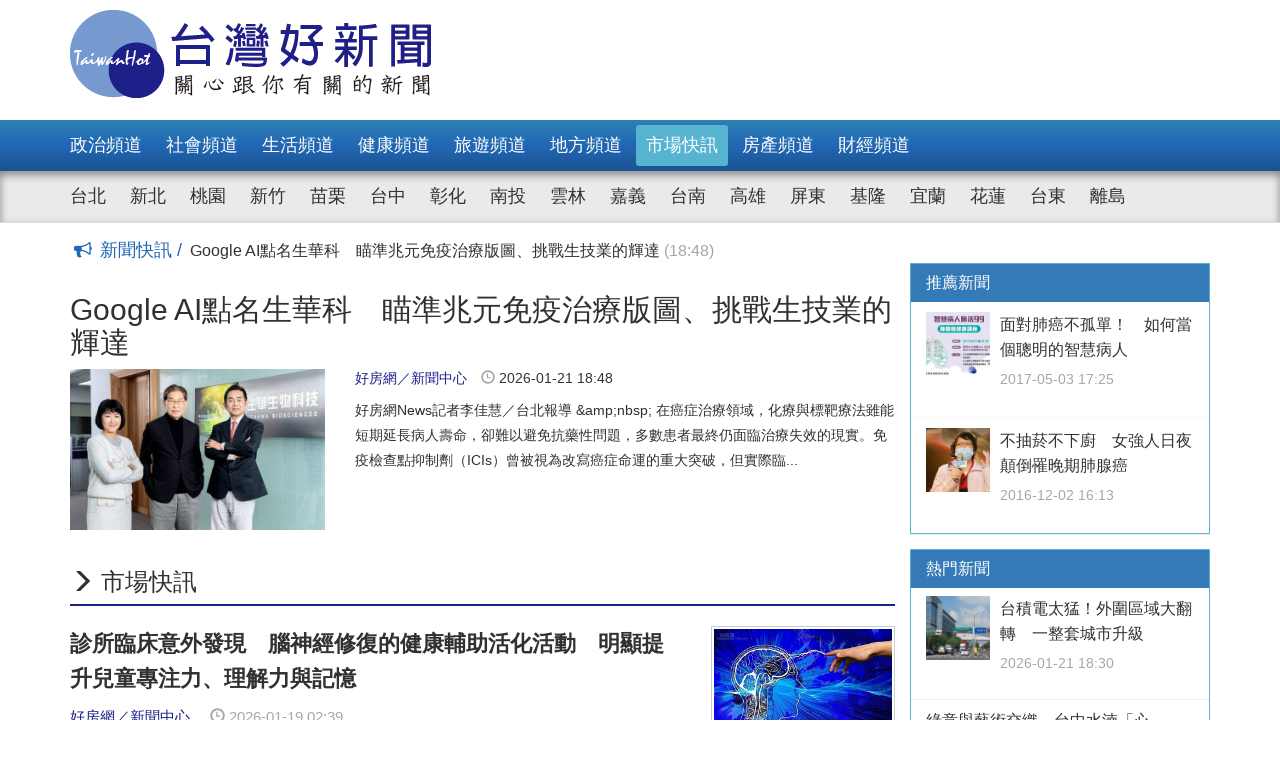

--- FILE ---
content_type: text/html; charset=UTF-8
request_url: https://taiwanhot.net/news/focus/25/%E5%B8%82%E5%A0%B4%E5%BF%AB%E8%A8%8A?page=2
body_size: 17050
content:
<!DOCTYPE html>
<html>
<head>
    <meta charset="utf-8" />
    <meta name="viewport" content="width=device-width, initial-scale=1 ,user-scalable=no" />
    <title>市場快訊 | 台灣好新聞 TaiwanHot</title>
    <meta  name="og:url" content="https://taiwanhot.net/news/focus/25/%E5%B8%82%E5%A0%B4%E5%BF%AB%E8%A8%8A" />
<meta  name="og:title" content="市場快訊 | 台灣好新聞 TaiwanHot" />
<meta  name="og:type" content="website" />
<meta  name="og:description" content="市場快訊 | 台灣好新聞 TaiwanHot" />
<meta  name="og:image" content="https://taiwanhot.net/cache/1265839/sm/%2Fmedias%2F20260121%2F69704137d30e1.jpg" />
<meta  name="og:site_name" content="台灣好新聞" />
<meta  name="keywords" content="市場快訊、台灣好新聞" />
<meta  property="og:image" content="https://taiwanhot.net/cache/1265839/sm/%2Fmedias%2F20260121%2F69704137d30e1.jpg" />
<meta  property="og:title" content="市場快訊 | 台灣好新聞 TaiwanHot" />
<meta  property="og:description" content="市場快訊 | 台灣好新聞 TaiwanHot" />
<link href="/assets/c4f73800/stylesheets/layout.css?v=1752001184" rel="stylesheet">
<link href="/assets/c4f73800/stylesheets/style.css?v=1752001184" rel="stylesheet">
<link href="https://pro.fontawesome.com/releases/v5.10.0/css/all.css" rel="stylesheet">
<script>var JSVAR = {"tag_id":10325,"tag_name":"\u5e02\u5834\u5feb\u8a0a","menu_id":25,"menu_name":"\u5e02\u5834\u5feb\u8a0a"}</script>    <script type="text/javascript">
        var TAIWANHOT = {isMobile: false};
    </script>
    <!-- Google Tag Manager -->
    <script>(function(w,d,s,l,i){w[l]=w[l]||[];w[l].push({'gtm.start':
    new Date().getTime(),event:'gtm.js'});var f=d.getElementsByTagName(s)[0],
    j=d.createElement(s),dl=l!='dataLayer'?'&l='+l:'';j.async=true;j.src=
    'https://www.googletagmanager.com/gtm.js?id='+i+dl;f.parentNode.insertBefore(j,f);
    })(window,document,'script','dataLayer','GTM-MGMLNW8');</script>
    <!-- End Google Tag Manager -->
</head>
<body>
    <!-- Google Tag Manager (noscript) -->
    <noscript><iframe src="https://www.googletagmanager.com/ns.html?id=GTM-MGMLNW8"
    height="0" width="0" style="display:none;visibility:hidden"></iframe></noscript>
    <!-- End Google Tag Manager (noscript) -->
            <header id="header">
    <div class="fixheader_wrap">
        <div class="top_wrap container">
            <a href="/" class="goodnews_logo hidden-sm hidden-xs">
                <img src="/imgs/logo.png" height="88" width="auto" />
            </a>
            <a href="/" class="goodnews_logo_small hidden-md hidden-lg">
                <img src="/imgs/logo.png" height="auto" width="170" />
            </a>

            <a href="#" class="mobile_btn_menu hidden-md hidden-lg">
                <span class="glyphicon glyphicon-menu-hamburger" aria-hidden="true"></span>
            </a>
        </div>
    </div>

    <div class="clearfix"></div>

    <div class="desktop_menu hidden-sm hidden-xs">
        <div class="menu_bar">
            <div class="main_list_wrapper">
                <ul class="container main_list menu_list">
                                            <li><a class="" href="https://taiwanhot.net/news/focus/80/%E6%94%BF%E6%B2%BB%E9%A0%BB%E9%81%93">政治頻道</a></li>
                                            <li><a class="" href="https://taiwanhot.net/news/focus/131/%E7%A4%BE%E6%9C%83%E9%A0%BB%E9%81%93">社會頻道</a></li>
                                            <li><a class="" href="https://taiwanhot.net/news/focus/70/%E7%94%9F%E6%B4%BB%E9%A0%BB%E9%81%93">生活頻道</a></li>
                                            <li><a class="" href="https://taiwanhot.net/news/focus/55/%E5%81%A5%E5%BA%B7%E9%A0%BB%E9%81%93">健康頻道</a></li>
                                            <li><a class="" href="https://taiwanhot.net/news/focus/69/%E6%97%85%E9%81%8A%E9%A0%BB%E9%81%93">旅遊頻道</a></li>
                                            <li><a class="" href="https://taiwanhot.net/news/focus/161/%E5%9C%B0%E6%96%B9%E9%A0%BB%E9%81%93">地方頻道</a></li>
                                            <li><a class="active" href="https://taiwanhot.net/news/focus/25/%E5%B8%82%E5%A0%B4%E5%BF%AB%E8%A8%8A">市場快訊</a></li>
                                            <li><a class="" href="https://taiwanhot.net/news/focus/26/%E6%88%BF%E7%94%A2%E9%A0%BB%E9%81%93">房產頻道</a></li>
                                            <li><a class="" href="https://taiwanhot.net/news/focus/27/%E8%B2%A1%E7%B6%93%E9%A0%BB%E9%81%93">財經頻道</a></li>
                                    </ul>
            </div>
            <div class="sub_list_wrapper">
                <ul class="container sub_list menu_list">
                                            <li><a  class="" href="https://taiwanhot.net/news/focus/56/%E5%8F%B0%E5%8C%97">台北</a></li>
                                            <li><a  class="" href="https://taiwanhot.net/news/focus/72/%E6%96%B0%E5%8C%97">新北</a></li>
                                            <li><a  class="" href="https://taiwanhot.net/news/focus/77/%E6%A1%83%E5%9C%92">桃園</a></li>
                                            <li><a  class="" href="https://taiwanhot.net/news/focus/53/%E6%96%B0%E7%AB%B9">新竹</a></li>
                                            <li><a  class="" href="https://taiwanhot.net/news/focus/141/%E8%8B%97%E6%A0%97">苗栗</a></li>
                                            <li><a  class="" href="https://taiwanhot.net/news/focus/94/%E5%8F%B0%E4%B8%AD">台中</a></li>
                                            <li><a  class="" href="https://taiwanhot.net/news/focus/79/%E5%BD%B0%E5%8C%96">彰化</a></li>
                                            <li><a  class="" href="https://taiwanhot.net/news/focus/76/%E5%8D%97%E6%8A%95">南投</a></li>
                                            <li><a  class="" href="https://taiwanhot.net/news/focus/134/%E9%9B%B2%E6%9E%97">雲林</a></li>
                                            <li><a  class="" href="https://taiwanhot.net/news/focus/135/%E5%98%89%E7%BE%A9">嘉義</a></li>
                                            <li><a  class="" href="https://taiwanhot.net/news/focus/57/%E5%8F%B0%E5%8D%97">台南</a></li>
                                            <li><a  class="" href="https://taiwanhot.net/news/focus/54/%E9%AB%98%E9%9B%84">高雄</a></li>
                                            <li><a  class="" href="https://taiwanhot.net/news/focus/137/%E5%B1%8F%E6%9D%B1">屏東</a></li>
                                            <li><a  class="" href="https://taiwanhot.net/news/focus/138/%E5%9F%BA%E9%9A%86">基隆</a></li>
                                            <li><a  class="" href="https://taiwanhot.net/news/focus/153/%E5%AE%9C%E8%98%AD">宜蘭</a></li>
                                            <li><a  class="" href="https://taiwanhot.net/news/focus/136/%E8%8A%B1%E8%93%AE">花蓮</a></li>
                                            <li><a  class="" href="https://taiwanhot.net/news/focus/156/%E5%8F%B0%E6%9D%B1">台東</a></li>
                                            <li><a  class="" href="https://taiwanhot.net/news/focus/186/%E9%9B%A2%E5%B3%B6">離島</a></li>
                                    </ul>
            </div>
        </div>
    </div>

    <div class="mobile_list hidden-md hidden-lg">
        <ul class="mobile_menu_list">
                            <li>
                    <a href="https://taiwanhot.net/news/focus/80/%E6%94%BF%E6%B2%BB%E9%A0%BB%E9%81%93" >政治頻道</a>
                </li>
                            <li>
                    <a href="https://taiwanhot.net/news/focus/131/%E7%A4%BE%E6%9C%83%E9%A0%BB%E9%81%93" >社會頻道</a>
                </li>
                            <li>
                    <a href="https://taiwanhot.net/news/focus/70/%E7%94%9F%E6%B4%BB%E9%A0%BB%E9%81%93" >生活頻道</a>
                </li>
                            <li>
                    <a href="https://taiwanhot.net/news/focus/55/%E5%81%A5%E5%BA%B7%E9%A0%BB%E9%81%93" >健康頻道</a>
                </li>
                            <li>
                    <a href="https://taiwanhot.net/news/focus/69/%E6%97%85%E9%81%8A%E9%A0%BB%E9%81%93" >旅遊頻道</a>
                </li>
                            <li>
                    <a href="https://taiwanhot.net/news/focus/161/%E5%9C%B0%E6%96%B9%E9%A0%BB%E9%81%93" >地方頻道</a>
                </li>
                            <li>
                    <a href="https://taiwanhot.net/news/focus/25/%E5%B8%82%E5%A0%B4%E5%BF%AB%E8%A8%8A" >市場快訊</a>
                </li>
                            <li>
                    <a href="https://taiwanhot.net/news/focus/26/%E6%88%BF%E7%94%A2%E9%A0%BB%E9%81%93" >房產頻道</a>
                </li>
                            <li>
                    <a href="https://taiwanhot.net/news/focus/27/%E8%B2%A1%E7%B6%93%E9%A0%BB%E9%81%93" >財經頻道</a>
                </li>
                                        <li>
                    <a href="https://taiwanhot.net/news/focus/56/%E5%8F%B0%E5%8C%97" >台北</a>
                </li>
                            <li>
                    <a href="https://taiwanhot.net/news/focus/72/%E6%96%B0%E5%8C%97" >新北</a>
                </li>
                            <li>
                    <a href="https://taiwanhot.net/news/focus/77/%E6%A1%83%E5%9C%92" >桃園</a>
                </li>
                            <li>
                    <a href="https://taiwanhot.net/news/focus/53/%E6%96%B0%E7%AB%B9" >新竹</a>
                </li>
                            <li>
                    <a href="https://taiwanhot.net/news/focus/141/%E8%8B%97%E6%A0%97" >苗栗</a>
                </li>
                            <li>
                    <a href="https://taiwanhot.net/news/focus/94/%E5%8F%B0%E4%B8%AD" >台中</a>
                </li>
                            <li>
                    <a href="https://taiwanhot.net/news/focus/79/%E5%BD%B0%E5%8C%96" >彰化</a>
                </li>
                            <li>
                    <a href="https://taiwanhot.net/news/focus/76/%E5%8D%97%E6%8A%95" >南投</a>
                </li>
                            <li>
                    <a href="https://taiwanhot.net/news/focus/134/%E9%9B%B2%E6%9E%97" >雲林</a>
                </li>
                            <li>
                    <a href="https://taiwanhot.net/news/focus/135/%E5%98%89%E7%BE%A9" >嘉義</a>
                </li>
                            <li>
                    <a href="https://taiwanhot.net/news/focus/57/%E5%8F%B0%E5%8D%97" >台南</a>
                </li>
                            <li>
                    <a href="https://taiwanhot.net/news/focus/54/%E9%AB%98%E9%9B%84" >高雄</a>
                </li>
                            <li>
                    <a href="https://taiwanhot.net/news/focus/137/%E5%B1%8F%E6%9D%B1" >屏東</a>
                </li>
                            <li>
                    <a href="https://taiwanhot.net/news/focus/138/%E5%9F%BA%E9%9A%86" >基隆</a>
                </li>
                            <li>
                    <a href="https://taiwanhot.net/news/focus/153/%E5%AE%9C%E8%98%AD" >宜蘭</a>
                </li>
                            <li>
                    <a href="https://taiwanhot.net/news/focus/136/%E8%8A%B1%E8%93%AE" >花蓮</a>
                </li>
                            <li>
                    <a href="https://taiwanhot.net/news/focus/156/%E5%8F%B0%E6%9D%B1" >台東</a>
                </li>
                            <li>
                    <a href="https://taiwanhot.net/news/focus/186/%E9%9B%A2%E5%B3%B6" >離島</a>
                </li>
                    </ul>
    </div>
</header>        <!-- end of header -->

        <div class="container">
            <div id="main_wrap">
    <div class="main_content">
        <div class="news_slide">
    <i class="icon-megaphone txt_blue1"></i>
    <span class="txt_blue1">新聞快訊 / </span>
    <ul class="news_slide_list">
                    <li>
                <a href="https://taiwanhot.net/news/1125877/Google+AI%E9%BB%9E%E5%90%8D%E7%94%9F%E8%8F%AF%E7%A7%91+%E7%9E%84%E6%BA%96%E5%85%86%E5%85%83%E5%85%8D%E7%96%AB%E6%B2%BB%E7%99%82%E7%89%88%E5%9C%96%E3%80%81%E6%8C%91%E6%88%B0%E7%94%9F%E6%8A%80%E6%A5%AD%E7%9A%84%E8%BC%9D%E9%81%94" class="news_content">
                    Google AI點名生華科　瞄準兆元免疫治療版圖、挑戰生技業的輝達                    <span class="post_time txt_gray2"> (18:48)</span>
                </a>
            </li>
                    <li>
                <a href="https://taiwanhot.net/news/1125880/%E5%85%8D%E6%93%94%E5%BF%83%E7%A7%9F%E8%B2%B4%E4%BA%86%EF%BC%81%E5%85%A7%E6%94%BF%E9%83%A8%E3%80%8C%E7%A7%9F%E9%87%91%E6%9F%A5%E8%A9%A2%E7%B3%BB%E7%B5%B1%E3%80%8D%E5%A4%AA%E5%A5%BD%E7%94%A8+%E7%A7%9F%E9%87%91%E8%A1%8C%E6%83%85%E3%80%81%E7%A7%9F%E5%B1%8B%E7%86%B1%E5%8D%80%E5%85%A8%E6%89%BE%E5%BE%97%E5%88%B0" class="news_content">
                    免擔心租貴了！內政部「租金查詢系統」太好用　租金行情、租屋熱區全找得到                    <span class="post_time txt_gray2"> (18:30)</span>
                </a>
            </li>
                    <li>
                <a href="https://taiwanhot.net/news/1125882/%E5%85%A7%E6%94%BF%E9%83%A8%EF%BC%9A%E5%BE%9E%E6%9C%AA%E5%AE%A3%E4%BD%88%E7%87%9F%E5%BB%BA%E5%89%A9%E9%A4%98%E5%9C%9F%E7%9F%B3%E6%96%B9%E5%8F%AF%E5%85%A5%E8%BE%B2%E5%9C%B0+%E6%9C%AA%E8%A6%81%E6%B1%82%E8%BE%B2%E6%A5%AD%E9%83%A8%E9%80%B2%E8%A1%8C%E4%BF%AE%E6%B3%95" class="news_content">
                    內政部：從未宣佈營建剩餘土石方可入農地　未要求農業部進行修法                    <span class="post_time txt_gray2"> (18:30)</span>
                </a>
            </li>
                    <li>
                <a href="https://taiwanhot.net/news/1125884/%E5%8F%B0%E7%A9%8D%E9%9B%BB%E5%A4%AA%E7%8C%9B%EF%BC%81%E5%A4%96%E5%9C%8D%E5%8D%80%E5%9F%9F%E5%A4%A7%E7%BF%BB%E8%BD%89+%E4%B8%80%E6%95%B4%E5%A5%97%E5%9F%8E%E5%B8%82%E5%8D%87%E7%B4%9A" class="news_content">
                    台積電太猛！外圍區域大翻轉　一整套城市升級                    <span class="post_time txt_gray2"> (18:30)</span>
                </a>
            </li>
                    <li>
                <a href="https://taiwanhot.net/news/1125879/%E5%95%86%E7%94%A8%E6%8A%95%E8%B3%87%E4%BF%A1%E5%BF%83%E5%83%85%E8%BE%A6%E5%85%AC%E5%AE%A4%E6%8C%87%E6%95%B8%E4%B8%8B%E9%99%8D+%E7%B8%BD%E9%AB%94%E7%B6%93%E6%BF%9F%E3%80%81%E5%9C%9F%E5%9C%B0%E9%96%8B%E7%99%BC%E5%8F%8A%E6%97%85%E9%A4%A8%E6%A5%AD%E7%AD%89%E6%8C%87%E6%95%B8%E5%85%A8%E4%B8%8A%E6%8F%9A" class="news_content">
                    商用投資信心僅辦公室指數下降　總體經濟、土地開發及旅館業等指數全上揚                    <span class="post_time txt_gray2"> (18:30)</span>
                </a>
            </li>
                    <li>
                <a href="https://taiwanhot.net/news/1125732/%E6%92%BC%E5%8B%95%E6%96%B0%E7%AB%B9%E6%88%BF%E5%B8%82%EF%BC%81%E5%BB%BA%E5%95%86%E8%A7%A3%E7%B4%84%E9%87%8D%E7%B0%BD%E3%80%8C%E6%98%8E%E9%A1%AF%E8%AE%93%E5%88%A9%E3%80%8D+%E5%B7%B2%E8%B3%BC%E5%AE%A2%E7%8B%82%E4%BB%8B%E7%B4%B9%E6%8B%89%E5%8D%87%E8%B2%B7%E6%B0%A3" class="news_content">
                    撼動新竹房市！建商解約重簽「明顯讓利」　已購客狂介紹拉升買氣                    <span class="post_time txt_gray2"> (18:51)</span>
                </a>
            </li>
                    <li>
                <a href="https://taiwanhot.net/news/1125734/%E4%BA%BA%E5%8F%A3%E7%B4%85%E5%88%A9%E9%9B%A3%E6%92%90%E6%88%BF%E5%83%B9%EF%BC%9F%E5%85%A8%E5%8F%B0%E5%89%8D10%E5%BC%B7%E6%B7%A8%E9%81%B7%E5%85%A5%E7%86%B1%E5%8D%80%E3%80%8C7%E6%88%90%E6%88%BF%E5%83%B9%E4%B8%8B%E8%B7%8C%E3%80%8D%E5%B0%88%E5%AE%B6%E6%8F%AD%E5%8E%9F%E5%9B%A0" class="news_content">
                    人口紅利難撐房價？全台前10強淨遷入熱區「7成房價下跌」專家揭原因                    <span class="post_time txt_gray2"> (18:51)</span>
                </a>
            </li>
                    <li>
                <a href="https://taiwanhot.net/news/1125736/%E6%83%A1%E6%88%BF%E5%AE%A2%E6%AC%A0%E7%A7%9F+%E6%88%BF%E6%9D%B1%E6%85%98%E6%90%8D%E5%A4%B1%E9%80%BE50%E8%90%AC+%E5%B0%88%E5%AE%B6%EF%BC%9A50%E5%B9%B4%E5%88%B6%E5%BA%A6%E7%B5%82%E7%BF%BB%E8%BD%89++%E5%85%AC%E8%AD%89%E6%B3%95%E4%BF%AE%E6%B3%95%E5%8A%A9%E6%88%BF%E6%9D%B1%E3%80%8C%E5%8D%B3%E6%99%82%E6%AD%A2%E8%A1%80%E3%80%8D" class="news_content">
                    惡房客欠租　房東慘損失逾50萬　專家：50年制度終翻轉 　公證法修法助房東「即時止血」                    <span class="post_time txt_gray2"> (18:51)</span>
                </a>
            </li>
                    <li>
                <a href="https://taiwanhot.net/news/1125737/%E5%8F%B0%E4%B8%AD%E8%88%8A%E5%B8%82%E5%8D%80%E8%80%81%E5%B1%8B%E5%8D%A0%E6%AF%94%E6%94%80%E9%AB%98+%E6%96%B0%E5%B1%8B%E9%9C%80%E6%B1%82%E6%80%A5%E8%BF%AB%EF%BC%9F%E5%B0%88%E5%AE%B6%EF%BC%9A%E4%BA%BA%E5%8F%A3%E7%B5%90%E6%A7%8B%E7%A9%A9%E5%AE%9A%E6%94%AF%E6%92%90" class="news_content">
                    台中舊市區老屋占比攀高　新屋需求急迫？專家：人口結構穩定支撐                    <span class="post_time txt_gray2"> (18:51)</span>
                </a>
            </li>
                    <li>
                <a href="https://taiwanhot.net/news/1125741/%E9%80%BC%E8%BF%91%E5%9B%9B%E9%83%BD%E7%B8%BD%E8%A6%8F%E6%A8%A1%EF%BC%81%E6%A1%83%E5%9C%92%E7%AC%AC5%E6%9C%9F%E5%8C%85%E7%A7%9F%E4%BB%A3%E7%AE%A15%E5%8D%83%E6%88%B6%E7%B2%BE%E6%BA%96%E5%AA%92%E5%90%88+%E4%B8%BB%E6%89%93%E7%B5%A6%E6%84%9B%E5%BF%83%E6%88%BF%E6%9D%B1%E8%88%87%E6%94%BF%E7%AD%96%E6%88%B6" class="news_content">
                    逼近四都總規模！桃園第5期包租代管5千戶精準媒合　主打給愛心房東與政策戶                    <span class="post_time txt_gray2"> (18:51)</span>
                </a>
            </li>
            </ul>
</div>        <!-- /.news_slide -->

        <section id="main_news_banner">
                            <div class="main_news row clearfix">
                    <div class="col-md-12">
                        <a class="post_title" href="https://taiwanhot.net/news/focus/1125877/Google+AI%E9%BB%9E%E5%90%8D%E7%94%9F%E8%8F%AF%E7%A7%91+%E7%9E%84%E6%BA%96%E5%85%86%E5%85%83%E5%85%8D%E7%96%AB%E6%B2%BB%E7%99%82%E7%89%88%E5%9C%96%E3%80%81%E6%8C%91%E6%88%B0%E7%94%9F%E6%8A%80%E6%A5%AD%E7%9A%84%E8%BC%9D%E9%81%94/25/%E5%B8%82%E5%A0%B4%E5%BF%AB%E8%A8%8A">
                            <h2>Google AI點名生華科　瞄準兆元免疫治療版圖、挑戰生技業的輝達</h2>
                        </a>
                    </div>
                    <a class="col-xs-12 col-sm-12 col-md-4" href="https://taiwanhot.net/news/focus/1125877/Google+AI%E9%BB%9E%E5%90%8D%E7%94%9F%E8%8F%AF%E7%A7%91+%E7%9E%84%E6%BA%96%E5%85%86%E5%85%83%E5%85%8D%E7%96%AB%E6%B2%BB%E7%99%82%E7%89%88%E5%9C%96%E3%80%81%E6%8C%91%E6%88%B0%E7%94%9F%E6%8A%80%E6%A5%AD%E7%9A%84%E8%BC%9D%E9%81%94/25/%E5%B8%82%E5%A0%B4%E5%BF%AB%E8%A8%8A"><img width="320" height="240" src="https://taiwanhot.net/cache/1265839/sm/%2Fmedias%2F20260121%2F69704137d30e1.jpg" class="img-responsive wp-post-image" alt="" sizes="(max-width: 320px) 100vw, 320px"></a>
                    <div class="right_block col-xs-12 col-sm-12 col-md-8">
                        <div class="post_info_wrap">
                            <span class="reporter">好房網／新聞中心</span>
                            <span class="post_time" style="margin-left: 10px;">
                                <span class="glyphicon glyphicon-time" aria-hidden="true"></span>
                                <span class="post_time">2026-01-21 18:48</span>
                            </span>
                        </div>

                        <a href="https://taiwanhot.net/news/focus/1125877/Google+AI%E9%BB%9E%E5%90%8D%E7%94%9F%E8%8F%AF%E7%A7%91+%E7%9E%84%E6%BA%96%E5%85%86%E5%85%83%E5%85%8D%E7%96%AB%E6%B2%BB%E7%99%82%E7%89%88%E5%9C%96%E3%80%81%E6%8C%91%E6%88%B0%E7%94%9F%E6%8A%80%E6%A5%AD%E7%9A%84%E8%BC%9D%E9%81%94/25/%E5%B8%82%E5%A0%B4%E5%BF%AB%E8%A8%8A">
                            <div class="post_content">
                                <p>	好房網News記者李佳慧／台北報導	&amp;amp;nbsp;	在癌症治療領域，化療與標靶療法雖能短期延長病人壽命，卻難以避免抗藥性問題，多數患者最終仍面臨治療失效的現實。免疫檢查點抑制劑（ICIs）曾被視為改寫癌症命運的重大突破，但實際臨...</p>
                            </div>
                        </a>
                    </div>
                </div>
                    </section>
        <!-- /#main_news_banner -->

        <!-- topic news -->
        <section class="news_block polity_news category_news_block">
                            <div class="block_title">
                    <a href="https://taiwanhot.net/news/focus/25/%E5%B8%82%E5%A0%B4%E5%BF%AB%E8%A8%8A" class="category_title">
                        <span class="glyphicon glyphicon-menu-right" aria-hidden="true"></span>
                        <span class="category_txt">市場快訊</span>
                    </a>
                </div>
            
                            <div class="news_wrapper">
                                            <div class="row news-item">
                            <div class="col-md-3 col-md-push-9 col-xs-12 text-right">
                                <a href="https://taiwanhot.net/news/focus/1125618/%E8%A8%BA%E6%89%80%E8%87%A8%E5%BA%8A%E6%84%8F%E5%A4%96%E7%99%BC%E7%8F%BE+%E8%85%A6%E7%A5%9E%E7%B6%93%E4%BF%AE%E5%BE%A9%E7%9A%84%E5%81%A5%E5%BA%B7%E8%BC%94%E5%8A%A9%E6%B4%BB%E5%8C%96%E6%B4%BB%E5%8B%95+%E6%98%8E%E9%A1%AF%E6%8F%90%E5%8D%87%E5%85%92%E7%AB%A5%E5%B0%88%E6%B3%A8%E5%8A%9B%E3%80%81%E7%90%86%E8%A7%A3%E5%8A%9B%E8%88%87%E8%A8%98%E6%86%B6/25/%E5%B8%82%E5%A0%B4%E5%BF%AB%E8%A8%8A">
                                    <img width="320" height="215" src="https://taiwanhot.net/cache/1265477/sm/medias-20260118-696cbd3734150.jpg" class="post-thumbnail wp-post-image" alt="" style="width:100%;height:auto" sizes="(max-width: 320px) 100vw, 320px" />
                                </a>
                            </div>
                            <div class="col-md-9 col-md-pull-3 col-xs-12 text-left">
                                <h4 class="news-title">
                                    <a href="https://taiwanhot.net/news/focus/1125618/%E8%A8%BA%E6%89%80%E8%87%A8%E5%BA%8A%E6%84%8F%E5%A4%96%E7%99%BC%E7%8F%BE+%E8%85%A6%E7%A5%9E%E7%B6%93%E4%BF%AE%E5%BE%A9%E7%9A%84%E5%81%A5%E5%BA%B7%E8%BC%94%E5%8A%A9%E6%B4%BB%E5%8C%96%E6%B4%BB%E5%8B%95+%E6%98%8E%E9%A1%AF%E6%8F%90%E5%8D%87%E5%85%92%E7%AB%A5%E5%B0%88%E6%B3%A8%E5%8A%9B%E3%80%81%E7%90%86%E8%A7%A3%E5%8A%9B%E8%88%87%E8%A8%98%E6%86%B6/25/%E5%B8%82%E5%A0%B4%E5%BF%AB%E8%A8%8A">診所臨床意外發現　腦神經修復的健康輔助活化活動　明顯提升兒童專注力、理解力與記憶</a>
                                </h4>
                                <h4 class="hide">
                                </h4>
                                <div class="post_info hidden-xs">
                                    <div class="reporter_wrap pull-left ">
                                        <span class="reporter"><span class="reporter_name">好房網／新聞中心</span> </span>
                                    </div>
                                    <div class="time_wrap">
                                        <span class="glyphicon glyphicon-time" aria-hidden="true"></span>
                                        <span class="post_time">2026-01-19 02:39</span>
                                    </div>
                                    <div class="clearfix"></div>
                                </div>
                                <div class="post_info visible-xs-block">
                                    <div class="reporter_wrap text-left">
                                        <span class="reporter"><span class="reporter_name">好房網／新聞中心</span> </span>
                                    </div>
                                    <div class="time_wrap text-right">
                                        <span class="glyphicon glyphicon-time" aria-hidden="true"></span>
                                        <span class="post_time">2026-01-19 02:39</span>
                                    </div>
                                </div>
                                <div class="news_content hidden-sm hidden-xs" style="padding: 5px 0 0;">
                                    <a href="https://taiwanhot.net/news/focus/1125618/%E8%A8%BA%E6%89%80%E8%87%A8%E5%BA%8A%E6%84%8F%E5%A4%96%E7%99%BC%E7%8F%BE+%E8%85%A6%E7%A5%9E%E7%B6%93%E4%BF%AE%E5%BE%A9%E7%9A%84%E5%81%A5%E5%BA%B7%E8%BC%94%E5%8A%A9%E6%B4%BB%E5%8C%96%E6%B4%BB%E5%8B%95+%E6%98%8E%E9%A1%AF%E6%8F%90%E5%8D%87%E5%85%92%E7%AB%A5%E5%B0%88%E6%B3%A8%E5%8A%9B%E3%80%81%E7%90%86%E8%A7%A3%E5%8A%9B%E8%88%87%E8%A8%98%E6%86%B6/25/%E5%B8%82%E5%A0%B4%E5%BF%AB%E8%A8%8A">
                                        <p>	好房網News記者李佳慧／台北報導	&amp;amp;nbsp;	六順診所長期深耕腦神經修復與功能活化領域，總院長王新民近日分享，原本針對腦神經發展所設計的健康輔助與活化活動，在多年觀察中，意外發...</p>
                                    </a>
                                </div>
                            </div>
                        </div>
                                            <div class="row news-item">
                            <div class="col-md-3 col-md-push-9 col-xs-12 text-right">
                                <a href="https://taiwanhot.net/news/focus/1125591/%E8%B8%A9%E5%88%B05%E5%9C%B0%E9%9B%B7%E3%80%8C%E7%A7%9F%E9%87%91%E8%A3%9C%E8%B2%BC%E5%BE%97%E7%B9%B3%E5%9B%9E%E3%80%8D+%E7%B6%B2%E4%B8%80%E7%89%87%E5%93%80%E5%9A%8E+%E5%9C%8B%E5%9C%9F%E7%BD%B2%E8%AA%AA%E8%A9%B1%E4%BA%86/25/%E5%B8%82%E5%A0%B4%E5%BF%AB%E8%A8%8A">
                                    <img width="320" height="215" src="https://taiwanhot.net/cache/1265421/sm/medias-20260118-696c4cb6ea238.jpg" class="post-thumbnail wp-post-image" alt="" style="width:100%;height:auto" sizes="(max-width: 320px) 100vw, 320px" />
                                </a>
                            </div>
                            <div class="col-md-9 col-md-pull-3 col-xs-12 text-left">
                                <h4 class="news-title">
                                    <a href="https://taiwanhot.net/news/focus/1125591/%E8%B8%A9%E5%88%B05%E5%9C%B0%E9%9B%B7%E3%80%8C%E7%A7%9F%E9%87%91%E8%A3%9C%E8%B2%BC%E5%BE%97%E7%B9%B3%E5%9B%9E%E3%80%8D+%E7%B6%B2%E4%B8%80%E7%89%87%E5%93%80%E5%9A%8E+%E5%9C%8B%E5%9C%9F%E7%BD%B2%E8%AA%AA%E8%A9%B1%E4%BA%86/25/%E5%B8%82%E5%A0%B4%E5%BF%AB%E8%A8%8A">踩到5地雷「租金補貼得繳回」　網一片哀嚎　國土署說話了</a>
                                </h4>
                                <h4 class="hide">
                                </h4>
                                <div class="post_info hidden-xs">
                                    <div class="reporter_wrap pull-left ">
                                        <span class="reporter"><span class="reporter_name">好房網／新聞中心</span> </span>
                                    </div>
                                    <div class="time_wrap">
                                        <span class="glyphicon glyphicon-time" aria-hidden="true"></span>
                                        <span class="post_time">2026-01-18 18:01</span>
                                    </div>
                                    <div class="clearfix"></div>
                                </div>
                                <div class="post_info visible-xs-block">
                                    <div class="reporter_wrap text-left">
                                        <span class="reporter"><span class="reporter_name">好房網／新聞中心</span> </span>
                                    </div>
                                    <div class="time_wrap text-right">
                                        <span class="glyphicon glyphicon-time" aria-hidden="true"></span>
                                        <span class="post_time">2026-01-18 18:01</span>
                                    </div>
                                </div>
                                <div class="news_content hidden-sm hidden-xs" style="padding: 5px 0 0;">
                                    <a href="https://taiwanhot.net/news/focus/1125591/%E8%B8%A9%E5%88%B05%E5%9C%B0%E9%9B%B7%E3%80%8C%E7%A7%9F%E9%87%91%E8%A3%9C%E8%B2%BC%E5%BE%97%E7%B9%B3%E5%9B%9E%E3%80%8D+%E7%B6%B2%E4%B8%80%E7%89%87%E5%93%80%E5%9A%8E+%E5%9C%8B%E5%9C%9F%E7%BD%B2%E8%AA%AA%E8%A9%B1%E4%BA%86/25/%E5%B8%82%E5%A0%B4%E5%BF%AB%E8%A8%8A">
                                        <p>	好房網News記者蔡佩蓉／台北報導	&amp;amp;nbsp;	近期不少民眾收到縣市政府要求繳回溢領的租金補貼公文，甚至有網友淚喊「繳回的總額比年終還多」。對此，內政部國土管理署16日表示，租金...</p>
                                    </a>
                                </div>
                            </div>
                        </div>
                                            <div class="row news-item">
                            <div class="col-md-3 col-md-push-9 col-xs-12 text-right">
                                <a href="https://taiwanhot.net/news/focus/1125594/%E5%85%88%E7%94%9F%E9%81%8E%E4%B8%96%E3%80%8C2%E4%BD%8D%E5%B0%8F%E5%8F%94%E3%80%8D%E5%90%88%E6%B3%95%E5%88%86%E7%94%A2+%E9%85%8D%E5%81%B6%E5%B4%A9%E6%BD%B0%EF%BC%9A%E6%98%AF%E5%89%B2%E5%9C%B0%E8%B3%A0%E6%AC%BE%E7%9A%84%E7%97%9B%E6%A5%9A/25/%E5%B8%82%E5%A0%B4%E5%BF%AB%E8%A8%8A">
                                    <img width="320" height="215" src="https://taiwanhot.net/cache/1265424/sm/medias-20260118-696c4cc6d1c59.jpg" class="post-thumbnail wp-post-image" alt="" style="width:100%;height:auto" sizes="(max-width: 320px) 100vw, 320px" />
                                </a>
                            </div>
                            <div class="col-md-9 col-md-pull-3 col-xs-12 text-left">
                                <h4 class="news-title">
                                    <a href="https://taiwanhot.net/news/focus/1125594/%E5%85%88%E7%94%9F%E9%81%8E%E4%B8%96%E3%80%8C2%E4%BD%8D%E5%B0%8F%E5%8F%94%E3%80%8D%E5%90%88%E6%B3%95%E5%88%86%E7%94%A2+%E9%85%8D%E5%81%B6%E5%B4%A9%E6%BD%B0%EF%BC%9A%E6%98%AF%E5%89%B2%E5%9C%B0%E8%B3%A0%E6%AC%BE%E7%9A%84%E7%97%9B%E6%A5%9A/25/%E5%B8%82%E5%A0%B4%E5%BF%AB%E8%A8%8A">先生過世「2位小叔」合法分產　配偶崩潰：是割地賠款的痛楚</a>
                                </h4>
                                <h4 class="hide">
                                </h4>
                                <div class="post_info hidden-xs">
                                    <div class="reporter_wrap pull-left ">
                                        <span class="reporter"><span class="reporter_name">好房網／新聞中心</span> </span>
                                    </div>
                                    <div class="time_wrap">
                                        <span class="glyphicon glyphicon-time" aria-hidden="true"></span>
                                        <span class="post_time">2026-01-18 18:00</span>
                                    </div>
                                    <div class="clearfix"></div>
                                </div>
                                <div class="post_info visible-xs-block">
                                    <div class="reporter_wrap text-left">
                                        <span class="reporter"><span class="reporter_name">好房網／新聞中心</span> </span>
                                    </div>
                                    <div class="time_wrap text-right">
                                        <span class="glyphicon glyphicon-time" aria-hidden="true"></span>
                                        <span class="post_time">2026-01-18 18:00</span>
                                    </div>
                                </div>
                                <div class="news_content hidden-sm hidden-xs" style="padding: 5px 0 0;">
                                    <a href="https://taiwanhot.net/news/focus/1125594/%E5%85%88%E7%94%9F%E9%81%8E%E4%B8%96%E3%80%8C2%E4%BD%8D%E5%B0%8F%E5%8F%94%E3%80%8D%E5%90%88%E6%B3%95%E5%88%86%E7%94%A2+%E9%85%8D%E5%81%B6%E5%B4%A9%E6%BD%B0%EF%BC%9A%E6%98%AF%E5%89%B2%E5%9C%B0%E8%B3%A0%E6%AC%BE%E7%9A%84%E7%97%9B%E6%A5%9A/25/%E5%B8%82%E5%A0%B4%E5%BF%AB%E8%A8%8A">
                                        <p>	好房網News記者蔡佩蓉／台北報導	&amp;amp;nbsp;	不婚不生所衍生兄弟姐妹之間繼承權，是否該有特留分，吵得沸沸揚揚。資深地政士提到，最近又遇到一個案例，是無子嗣的夫妻，在先生過世後，...</p>
                                    </a>
                                </div>
                            </div>
                        </div>
                                            <div class="row news-item">
                            <div class="col-md-3 col-md-push-9 col-xs-12 text-right">
                                <a href="https://taiwanhot.net/news/focus/1125593/%E3%80%8C%E4%B8%8D%E9%99%8D%E4%B8%8D%E8%B2%B7%E3%80%81%E4%BD%8E%E5%83%B9%E6%89%8D%E8%B2%B7%E3%80%8D%E4%BA%94%E6%88%90%E5%BB%BA%E6%A1%88%E5%96%AE%E5%91%A8%E4%BA%A4%E6%98%93%E6%8E%9B%E8%9B%8B/25/%E5%B8%82%E5%A0%B4%E5%BF%AB%E8%A8%8A">
                                    <img width="320" height="215" src="https://taiwanhot.net/cache/1265423/sm/medias-20260118-696c4cc19d5e5.jpg" class="post-thumbnail wp-post-image" alt="" style="width:100%;height:auto" sizes="(max-width: 320px) 100vw, 320px" />
                                </a>
                            </div>
                            <div class="col-md-9 col-md-pull-3 col-xs-12 text-left">
                                <h4 class="news-title">
                                    <a href="https://taiwanhot.net/news/focus/1125593/%E3%80%8C%E4%B8%8D%E9%99%8D%E4%B8%8D%E8%B2%B7%E3%80%81%E4%BD%8E%E5%83%B9%E6%89%8D%E8%B2%B7%E3%80%8D%E4%BA%94%E6%88%90%E5%BB%BA%E6%A1%88%E5%96%AE%E5%91%A8%E4%BA%A4%E6%98%93%E6%8E%9B%E8%9B%8B/25/%E5%B8%82%E5%A0%B4%E5%BF%AB%E8%A8%8A">「不降不買、低價才買」五成建案單周交易掛蛋</a>
                                </h4>
                                <h4 class="hide">
                                </h4>
                                <div class="post_info hidden-xs">
                                    <div class="reporter_wrap pull-left ">
                                        <span class="reporter"><span class="reporter_name">好房網／新聞中心</span> </span>
                                    </div>
                                    <div class="time_wrap">
                                        <span class="glyphicon glyphicon-time" aria-hidden="true"></span>
                                        <span class="post_time">2026-01-18 18:00</span>
                                    </div>
                                    <div class="clearfix"></div>
                                </div>
                                <div class="post_info visible-xs-block">
                                    <div class="reporter_wrap text-left">
                                        <span class="reporter"><span class="reporter_name">好房網／新聞中心</span> </span>
                                    </div>
                                    <div class="time_wrap text-right">
                                        <span class="glyphicon glyphicon-time" aria-hidden="true"></span>
                                        <span class="post_time">2026-01-18 18:00</span>
                                    </div>
                                </div>
                                <div class="news_content hidden-sm hidden-xs" style="padding: 5px 0 0;">
                                    <a href="https://taiwanhot.net/news/focus/1125593/%E3%80%8C%E4%B8%8D%E9%99%8D%E4%B8%8D%E8%B2%B7%E3%80%81%E4%BD%8E%E5%83%B9%E6%89%8D%E8%B2%B7%E3%80%8D%E4%BA%94%E6%88%90%E5%BB%BA%E6%A1%88%E5%96%AE%E5%91%A8%E4%BA%A4%E6%98%93%E6%8E%9B%E8%9B%8B/25/%E5%B8%82%E5%A0%B4%E5%BF%AB%E8%A8%8A">
                                        <p>	好房網News記者蔡佩蓉／台北報導	&amp;amp;nbsp;	代表北台灣新建案市場概況的「住展風向球」，12月分數與前月近乎持平而為38.7分，年底預售大案進場持續激勵供給，但買氣依然冷回應，...</p>
                                    </a>
                                </div>
                            </div>
                        </div>
                                            <div class="row news-item">
                            <div class="col-md-3 col-md-push-9 col-xs-12 text-right">
                                <a href="https://taiwanhot.net/news/focus/1125592/%E5%A4%AA%E5%A4%9A%E5%88%A9%E7%A9%BA%E8%A1%9D%E6%93%8A+%E3%80%8C%E9%80%99%E6%AC%BE%E5%AE%85%E3%80%8D%E8%B2%B7%E6%B0%A3%E5%A4%A7%E8%B7%8C+%E5%B0%88%E5%AE%B6%E5%A6%82%E4%BD%95%E6%90%B6%E6%94%BB%E8%87%AA%E4%BD%8F%E8%A3%9D%E4%BF%AE%E6%BD%AE%EF%BC%9F/25/%E5%B8%82%E5%A0%B4%E5%BF%AB%E8%A8%8A">
                                    <img width="320" height="215" src="https://taiwanhot.net/cache/1265422/sm/medias-20260118-696c4cbc6f8dd.jpg" class="post-thumbnail wp-post-image" alt="" style="width:100%;height:auto" sizes="(max-width: 320px) 100vw, 320px" />
                                </a>
                            </div>
                            <div class="col-md-9 col-md-pull-3 col-xs-12 text-left">
                                <h4 class="news-title">
                                    <a href="https://taiwanhot.net/news/focus/1125592/%E5%A4%AA%E5%A4%9A%E5%88%A9%E7%A9%BA%E8%A1%9D%E6%93%8A+%E3%80%8C%E9%80%99%E6%AC%BE%E5%AE%85%E3%80%8D%E8%B2%B7%E6%B0%A3%E5%A4%A7%E8%B7%8C+%E5%B0%88%E5%AE%B6%E5%A6%82%E4%BD%95%E6%90%B6%E6%94%BB%E8%87%AA%E4%BD%8F%E8%A3%9D%E4%BF%AE%E6%BD%AE%EF%BC%9F/25/%E5%B8%82%E5%A0%B4%E5%BF%AB%E8%A8%8A">太多利空衝擊　「這款宅」買氣大跌　專家如何搶攻自住裝修潮？</a>
                                </h4>
                                <h4 class="hide">
                                </h4>
                                <div class="post_info hidden-xs">
                                    <div class="reporter_wrap pull-left ">
                                        <span class="reporter"><span class="reporter_name">好房網／新聞中心</span> </span>
                                    </div>
                                    <div class="time_wrap">
                                        <span class="glyphicon glyphicon-time" aria-hidden="true"></span>
                                        <span class="post_time">2026-01-18 18:00</span>
                                    </div>
                                    <div class="clearfix"></div>
                                </div>
                                <div class="post_info visible-xs-block">
                                    <div class="reporter_wrap text-left">
                                        <span class="reporter"><span class="reporter_name">好房網／新聞中心</span> </span>
                                    </div>
                                    <div class="time_wrap text-right">
                                        <span class="glyphicon glyphicon-time" aria-hidden="true"></span>
                                        <span class="post_time">2026-01-18 18:00</span>
                                    </div>
                                </div>
                                <div class="news_content hidden-sm hidden-xs" style="padding: 5px 0 0;">
                                    <a href="https://taiwanhot.net/news/focus/1125592/%E5%A4%AA%E5%A4%9A%E5%88%A9%E7%A9%BA%E8%A1%9D%E6%93%8A+%E3%80%8C%E9%80%99%E6%AC%BE%E5%AE%85%E3%80%8D%E8%B2%B7%E6%B0%A3%E5%A4%A7%E8%B7%8C+%E5%B0%88%E5%AE%B6%E5%A6%82%E4%BD%95%E6%90%B6%E6%94%BB%E8%87%AA%E4%BD%8F%E8%A3%9D%E4%BF%AE%E6%BD%AE%EF%BC%9F/25/%E5%B8%82%E5%A0%B4%E5%BF%AB%E8%A8%8A">
                                        <p>	好房網News記者林和謙／台北報導	&amp;amp;nbsp;	2025年房市受到國內外經濟情勢、央行打炒房政策及限貸措施等多重影響，不管是在推案與交易量都趨於保守，其中高總價產品首當其衝。這樣...</p>
                                    </a>
                                </div>
                            </div>
                        </div>
                                            <div class="row news-item">
                            <div class="col-md-3 col-md-push-9 col-xs-12 text-right">
                                <a href="https://taiwanhot.net/news/focus/1125587/%E5%8F%B0%E7%81%A3%E5%A4%96%E6%B3%8C%E9%AB%94%E6%94%9C%E6%89%8B%E5%8D%97%E8%87%BA%E7%A7%91%E5%A4%A7+%E5%90%88%E4%BD%9C%E7%AA%81%E7%A0%B4%E6%A4%8D%E7%89%A9%E5%A4%96%E6%B3%8C%E9%AB%94%E7%B4%94%E5%8C%96%E3%80%81NK%E5%A4%96%E6%B3%8C%E9%AB%94%E8%85%8E%E7%97%85%E4%BF%AE%E5%BE%A9%E9%97%9C%E9%8D%B5%E6%8A%80%E8%A1%93/25/%E5%B8%82%E5%A0%B4%E5%BF%AB%E8%A8%8A">
                                    <img width="320" height="215" src="https://taiwanhot.net/cache/1265411/sm/medias-20260117-696b79c75625e.jpg" class="post-thumbnail wp-post-image" alt="" style="width:100%;height:auto" sizes="(max-width: 320px) 100vw, 320px" />
                                </a>
                            </div>
                            <div class="col-md-9 col-md-pull-3 col-xs-12 text-left">
                                <h4 class="news-title">
                                    <a href="https://taiwanhot.net/news/focus/1125587/%E5%8F%B0%E7%81%A3%E5%A4%96%E6%B3%8C%E9%AB%94%E6%94%9C%E6%89%8B%E5%8D%97%E8%87%BA%E7%A7%91%E5%A4%A7+%E5%90%88%E4%BD%9C%E7%AA%81%E7%A0%B4%E6%A4%8D%E7%89%A9%E5%A4%96%E6%B3%8C%E9%AB%94%E7%B4%94%E5%8C%96%E3%80%81NK%E5%A4%96%E6%B3%8C%E9%AB%94%E8%85%8E%E7%97%85%E4%BF%AE%E5%BE%A9%E9%97%9C%E9%8D%B5%E6%8A%80%E8%A1%93/25/%E5%B8%82%E5%A0%B4%E5%BF%AB%E8%A8%8A">台灣外泌體攜手南臺科大　合作突破植物外泌體純化、NK外泌體腎病修復關鍵技術</a>
                                </h4>
                                <h4 class="hide">
                                </h4>
                                <div class="post_info hidden-xs">
                                    <div class="reporter_wrap pull-left ">
                                        <span class="reporter"><span class="reporter_name">好房網／新聞中心</span> </span>
                                    </div>
                                    <div class="time_wrap">
                                        <span class="glyphicon glyphicon-time" aria-hidden="true"></span>
                                        <span class="post_time">2026-01-18 03:19</span>
                                    </div>
                                    <div class="clearfix"></div>
                                </div>
                                <div class="post_info visible-xs-block">
                                    <div class="reporter_wrap text-left">
                                        <span class="reporter"><span class="reporter_name">好房網／新聞中心</span> </span>
                                    </div>
                                    <div class="time_wrap text-right">
                                        <span class="glyphicon glyphicon-time" aria-hidden="true"></span>
                                        <span class="post_time">2026-01-18 03:19</span>
                                    </div>
                                </div>
                                <div class="news_content hidden-sm hidden-xs" style="padding: 5px 0 0;">
                                    <a href="https://taiwanhot.net/news/focus/1125587/%E5%8F%B0%E7%81%A3%E5%A4%96%E6%B3%8C%E9%AB%94%E6%94%9C%E6%89%8B%E5%8D%97%E8%87%BA%E7%A7%91%E5%A4%A7+%E5%90%88%E4%BD%9C%E7%AA%81%E7%A0%B4%E6%A4%8D%E7%89%A9%E5%A4%96%E6%B3%8C%E9%AB%94%E7%B4%94%E5%8C%96%E3%80%81NK%E5%A4%96%E6%B3%8C%E9%AB%94%E8%85%8E%E7%97%85%E4%BF%AE%E5%BE%A9%E9%97%9C%E9%8D%B5%E6%8A%80%E8%A1%93/25/%E5%B8%82%E5%A0%B4%E5%BF%AB%E8%A8%8A">
                                        <p>	好房網News記者李佳慧／台北報導	&amp;amp;nbsp;	台灣再生醫療產業再傳捷報！自2024年啟動深度合作，成功鎖定「六種植物外泌體製程」與「NK外泌體治療腎病變」兩大領域完成關鍵驗證。...</p>
                                    </a>
                                </div>
                            </div>
                        </div>
                                            <div class="row news-item">
                            <div class="col-md-3 col-md-push-9 col-xs-12 text-right">
                                <a href="https://taiwanhot.net/news/focus/1125557/%E8%BF%91%E4%B8%80%E5%B9%B4%E5%8D%97%E6%B8%AF%E3%80%81%E5%85%A7%E6%B9%96%E6%88%BF%E5%83%B9%E9%80%86%E5%8B%A2%E9%A0%98%E6%BC%B2+%E5%B0%88%E5%AE%B6%E6%8F%AD%E5%8E%9F%E5%9B%A0/25/%E5%B8%82%E5%A0%B4%E5%BF%AB%E8%A8%8A">
                                    <img width="320" height="215" src="https://taiwanhot.net/cache/1265339/sm/medias-20260117-696b175c23707.jpg" class="post-thumbnail wp-post-image" alt="" style="width:100%;height:auto" sizes="(max-width: 320px) 100vw, 320px" />
                                </a>
                            </div>
                            <div class="col-md-9 col-md-pull-3 col-xs-12 text-left">
                                <h4 class="news-title">
                                    <a href="https://taiwanhot.net/news/focus/1125557/%E8%BF%91%E4%B8%80%E5%B9%B4%E5%8D%97%E6%B8%AF%E3%80%81%E5%85%A7%E6%B9%96%E6%88%BF%E5%83%B9%E9%80%86%E5%8B%A2%E9%A0%98%E6%BC%B2+%E5%B0%88%E5%AE%B6%E6%8F%AD%E5%8E%9F%E5%9B%A0/25/%E5%B8%82%E5%A0%B4%E5%BF%AB%E8%A8%8A">近一年南港、內湖房價逆勢領漲　專家揭原因</a>
                                </h4>
                                <h4 class="hide">
                                </h4>
                                <div class="post_info hidden-xs">
                                    <div class="reporter_wrap pull-left ">
                                        <span class="reporter"><span class="reporter_name">好房網／新聞中心</span> </span>
                                    </div>
                                    <div class="time_wrap">
                                        <span class="glyphicon glyphicon-time" aria-hidden="true"></span>
                                        <span class="post_time">2026-01-17 20:36</span>
                                    </div>
                                    <div class="clearfix"></div>
                                </div>
                                <div class="post_info visible-xs-block">
                                    <div class="reporter_wrap text-left">
                                        <span class="reporter"><span class="reporter_name">好房網／新聞中心</span> </span>
                                    </div>
                                    <div class="time_wrap text-right">
                                        <span class="glyphicon glyphicon-time" aria-hidden="true"></span>
                                        <span class="post_time">2026-01-17 20:36</span>
                                    </div>
                                </div>
                                <div class="news_content hidden-sm hidden-xs" style="padding: 5px 0 0;">
                                    <a href="https://taiwanhot.net/news/focus/1125557/%E8%BF%91%E4%B8%80%E5%B9%B4%E5%8D%97%E6%B8%AF%E3%80%81%E5%85%A7%E6%B9%96%E6%88%BF%E5%83%B9%E9%80%86%E5%8B%A2%E9%A0%98%E6%BC%B2+%E5%B0%88%E5%AE%B6%E6%8F%AD%E5%8E%9F%E5%9B%A0/25/%E5%B8%82%E5%A0%B4%E5%BF%AB%E8%A8%8A">
                                        <p>	好房網News記者蔡佩蓉／台北報導	&amp;amp;nbsp;	2024年下半年以來，受銀行房貸限額、房市信用管制的影響，全台房市急速降溫，房價亦進入盤整階段。依據實價登錄，統計近一年台北市各行...</p>
                                    </a>
                                </div>
                            </div>
                        </div>
                                            <div class="row news-item">
                            <div class="col-md-3 col-md-push-9 col-xs-12 text-right">
                                <a href="https://taiwanhot.net/news/focus/1125560/%E8%B7%A8%E7%B8%A3%E5%B8%82%E6%AF%94%E6%88%BF%E5%83%B9%E4%B8%8D%E7%95%B6%E5%86%A4%E5%A4%A7%E9%A0%AD+%E6%96%B0%E5%8C%97%E3%80%8C%E8%B6%85%E7%A5%9E%E5%B9%B3%E5%8F%B0%E3%80%8D%E4%B8%80%E9%8D%B5%E7%9C%8B%E9%80%8F%E3%80%8C%E6%88%BF%E5%B8%82%E5%85%A7%E5%B9%95%E3%80%8D%EF%BC%81/25/%E5%B8%82%E5%A0%B4%E5%BF%AB%E8%A8%8A">
                                    <img width="320" height="215" src="https://taiwanhot.net/cache/1265342/sm/medias-20260117-696b176bb775a.jpg" class="post-thumbnail wp-post-image" alt="" style="width:100%;height:auto" sizes="(max-width: 320px) 100vw, 320px" />
                                </a>
                            </div>
                            <div class="col-md-9 col-md-pull-3 col-xs-12 text-left">
                                <h4 class="news-title">
                                    <a href="https://taiwanhot.net/news/focus/1125560/%E8%B7%A8%E7%B8%A3%E5%B8%82%E6%AF%94%E6%88%BF%E5%83%B9%E4%B8%8D%E7%95%B6%E5%86%A4%E5%A4%A7%E9%A0%AD+%E6%96%B0%E5%8C%97%E3%80%8C%E8%B6%85%E7%A5%9E%E5%B9%B3%E5%8F%B0%E3%80%8D%E4%B8%80%E9%8D%B5%E7%9C%8B%E9%80%8F%E3%80%8C%E6%88%BF%E5%B8%82%E5%85%A7%E5%B9%95%E3%80%8D%EF%BC%81/25/%E5%B8%82%E5%A0%B4%E5%BF%AB%E8%A8%8A">跨縣市比房價不當冤大頭　新北「超神平台」一鍵看透「房市內幕」！</a>
                                </h4>
                                <h4 class="hide">
                                </h4>
                                <div class="post_info hidden-xs">
                                    <div class="reporter_wrap pull-left ">
                                        <span class="reporter"><span class="reporter_name">好房網／新聞中心</span> </span>
                                    </div>
                                    <div class="time_wrap">
                                        <span class="glyphicon glyphicon-time" aria-hidden="true"></span>
                                        <span class="post_time">2026-01-17 20:36</span>
                                    </div>
                                    <div class="clearfix"></div>
                                </div>
                                <div class="post_info visible-xs-block">
                                    <div class="reporter_wrap text-left">
                                        <span class="reporter"><span class="reporter_name">好房網／新聞中心</span> </span>
                                    </div>
                                    <div class="time_wrap text-right">
                                        <span class="glyphicon glyphicon-time" aria-hidden="true"></span>
                                        <span class="post_time">2026-01-17 20:36</span>
                                    </div>
                                </div>
                                <div class="news_content hidden-sm hidden-xs" style="padding: 5px 0 0;">
                                    <a href="https://taiwanhot.net/news/focus/1125560/%E8%B7%A8%E7%B8%A3%E5%B8%82%E6%AF%94%E6%88%BF%E5%83%B9%E4%B8%8D%E7%95%B6%E5%86%A4%E5%A4%A7%E9%A0%AD+%E6%96%B0%E5%8C%97%E3%80%8C%E8%B6%85%E7%A5%9E%E5%B9%B3%E5%8F%B0%E3%80%8D%E4%B8%80%E9%8D%B5%E7%9C%8B%E9%80%8F%E3%80%8C%E6%88%BF%E5%B8%82%E5%85%A7%E5%B9%95%E3%80%8D%EF%BC%81/25/%E5%B8%82%E5%A0%B4%E5%BF%AB%E8%A8%8A">
                                        <p>	好房網News記者林和謙／新北報導	&amp;amp;nbsp;	買房、租屋還在像無頭蒼蠅一樣切換地圖跟實價登錄嗎？最怕搬進去才發現離捷運站太遠，或半夜找不到便利商店？新北市政府地政局超人氣平台「...</p>
                                    </a>
                                </div>
                            </div>
                        </div>
                                            <div class="row news-item">
                            <div class="col-md-3 col-md-push-9 col-xs-12 text-right">
                                <a href="https://taiwanhot.net/news/focus/1125559/%E6%80%95%E7%AE%A1%E5%88%B6%E9%AC%86%E7%B6%81%E5%BE%8C%E3%80%8C%E6%88%BF%E5%83%B9%E5%8F%88%E8%A1%9D%E3%80%8D+%E6%9E%97%E5%8F%A3%E8%87%AA%E4%BD%8F%E5%AE%A2%E5%87%BA%E7%B1%A0+%E9%A0%90%E5%94%AE%E6%A1%88%E6%94%AC%E5%AE%A2%E6%8B%9B%E6%95%B8%E7%9B%A1%E5%87%BA/25/%E5%B8%82%E5%A0%B4%E5%BF%AB%E8%A8%8A">
                                    <img width="320" height="215" src="https://taiwanhot.net/cache/1265341/sm/medias-20260117-696b176682582.jpg" class="post-thumbnail wp-post-image" alt="" style="width:100%;height:auto" sizes="(max-width: 320px) 100vw, 320px" />
                                </a>
                            </div>
                            <div class="col-md-9 col-md-pull-3 col-xs-12 text-left">
                                <h4 class="news-title">
                                    <a href="https://taiwanhot.net/news/focus/1125559/%E6%80%95%E7%AE%A1%E5%88%B6%E9%AC%86%E7%B6%81%E5%BE%8C%E3%80%8C%E6%88%BF%E5%83%B9%E5%8F%88%E8%A1%9D%E3%80%8D+%E6%9E%97%E5%8F%A3%E8%87%AA%E4%BD%8F%E5%AE%A2%E5%87%BA%E7%B1%A0+%E9%A0%90%E5%94%AE%E6%A1%88%E6%94%AC%E5%AE%A2%E6%8B%9B%E6%95%B8%E7%9B%A1%E5%87%BA/25/%E5%B8%82%E5%A0%B4%E5%BF%AB%E8%A8%8A">怕管制鬆綁後「房價又衝」　林口自住客出籠　預售案攬客招數盡出</a>
                                </h4>
                                <h4 class="hide">
                                </h4>
                                <div class="post_info hidden-xs">
                                    <div class="reporter_wrap pull-left ">
                                        <span class="reporter"><span class="reporter_name">好房網／新聞中心</span> </span>
                                    </div>
                                    <div class="time_wrap">
                                        <span class="glyphicon glyphicon-time" aria-hidden="true"></span>
                                        <span class="post_time">2026-01-17 20:36</span>
                                    </div>
                                    <div class="clearfix"></div>
                                </div>
                                <div class="post_info visible-xs-block">
                                    <div class="reporter_wrap text-left">
                                        <span class="reporter"><span class="reporter_name">好房網／新聞中心</span> </span>
                                    </div>
                                    <div class="time_wrap text-right">
                                        <span class="glyphicon glyphicon-time" aria-hidden="true"></span>
                                        <span class="post_time">2026-01-17 20:36</span>
                                    </div>
                                </div>
                                <div class="news_content hidden-sm hidden-xs" style="padding: 5px 0 0;">
                                    <a href="https://taiwanhot.net/news/focus/1125559/%E6%80%95%E7%AE%A1%E5%88%B6%E9%AC%86%E7%B6%81%E5%BE%8C%E3%80%8C%E6%88%BF%E5%83%B9%E5%8F%88%E8%A1%9D%E3%80%8D+%E6%9E%97%E5%8F%A3%E8%87%AA%E4%BD%8F%E5%AE%A2%E5%87%BA%E7%B1%A0+%E9%A0%90%E5%94%AE%E6%A1%88%E6%94%AC%E5%AE%A2%E6%8B%9B%E6%95%B8%E7%9B%A1%E5%87%BA/25/%E5%B8%82%E5%A0%B4%E5%BF%AB%E8%A8%8A">
                                        <p>	好房網News記者林和謙／新北報導	&amp;amp;nbsp;	2024年9月份央行第七波信用管制出手打炒房，銀行限貸，使得房市逐步走冷，2025年一整年整體房市都不太好，成屋與預售屋的交易量都...</p>
                                    </a>
                                </div>
                            </div>
                        </div>
                                            <div class="row news-item">
                            <div class="col-md-3 col-md-push-9 col-xs-12 text-right">
                                <a href="https://taiwanhot.net/news/focus/1125556/%E5%8C%97%E6%8D%B7%E4%BA%BA%E6%BD%AE%E5%8E%BB%E5%93%AA%E8%A3%A1%EF%BC%9F10%E5%A4%A7%E7%86%B1%E9%96%80%E7%AB%99%E9%BB%9E%E6%88%BF%E5%83%B9%E5%85%A8%E6%9B%9D%E5%85%89+%E6%96%B0%E5%8C%97%E3%80%8C%E9%80%99%E5%85%A9%E7%AB%99%E3%80%8D%E6%9C%80%E8%A6%AA%E6%B0%91/25/%E5%B8%82%E5%A0%B4%E5%BF%AB%E8%A8%8A">
                                    <img width="320" height="215" src="https://taiwanhot.net/cache/1265338/sm/medias-20260117-696b1756d0b0f.jpg" class="post-thumbnail wp-post-image" alt="" style="width:100%;height:auto" sizes="(max-width: 320px) 100vw, 320px" />
                                </a>
                            </div>
                            <div class="col-md-9 col-md-pull-3 col-xs-12 text-left">
                                <h4 class="news-title">
                                    <a href="https://taiwanhot.net/news/focus/1125556/%E5%8C%97%E6%8D%B7%E4%BA%BA%E6%BD%AE%E5%8E%BB%E5%93%AA%E8%A3%A1%EF%BC%9F10%E5%A4%A7%E7%86%B1%E9%96%80%E7%AB%99%E9%BB%9E%E6%88%BF%E5%83%B9%E5%85%A8%E6%9B%9D%E5%85%89+%E6%96%B0%E5%8C%97%E3%80%8C%E9%80%99%E5%85%A9%E7%AB%99%E3%80%8D%E6%9C%80%E8%A6%AA%E6%B0%91/25/%E5%B8%82%E5%A0%B4%E5%BF%AB%E8%A8%8A">北捷人潮去哪裡？10大熱門站點房價全曝光　新北「這兩站」最親民</a>
                                </h4>
                                <h4 class="hide">
                                </h4>
                                <div class="post_info hidden-xs">
                                    <div class="reporter_wrap pull-left ">
                                        <span class="reporter"><span class="reporter_name">好房網／新聞中心</span> </span>
                                    </div>
                                    <div class="time_wrap">
                                        <span class="glyphicon glyphicon-time" aria-hidden="true"></span>
                                        <span class="post_time">2026-01-17 20:36</span>
                                    </div>
                                    <div class="clearfix"></div>
                                </div>
                                <div class="post_info visible-xs-block">
                                    <div class="reporter_wrap text-left">
                                        <span class="reporter"><span class="reporter_name">好房網／新聞中心</span> </span>
                                    </div>
                                    <div class="time_wrap text-right">
                                        <span class="glyphicon glyphicon-time" aria-hidden="true"></span>
                                        <span class="post_time">2026-01-17 20:36</span>
                                    </div>
                                </div>
                                <div class="news_content hidden-sm hidden-xs" style="padding: 5px 0 0;">
                                    <a href="https://taiwanhot.net/news/focus/1125556/%E5%8C%97%E6%8D%B7%E4%BA%BA%E6%BD%AE%E5%8E%BB%E5%93%AA%E8%A3%A1%EF%BC%9F10%E5%A4%A7%E7%86%B1%E9%96%80%E7%AB%99%E9%BB%9E%E6%88%BF%E5%83%B9%E5%85%A8%E6%9B%9D%E5%85%89+%E6%96%B0%E5%8C%97%E3%80%8C%E9%80%99%E5%85%A9%E7%AB%99%E3%80%8D%E6%9C%80%E8%A6%AA%E6%B0%91/25/%E5%B8%82%E5%A0%B4%E5%BF%AB%E8%A8%8A">
                                        <p>	好房網News記者嚴鈺雯／綜合報導	&amp;amp;nbsp;	隨著捷運路網高度成熟，大台北地區民眾對於軌道交通的依賴度持續提升，「逐捷運而居」也蔚為一股潮流。永慶房產集團根據台北捷運公布的進出...</p>
                                    </a>
                                </div>
                            </div>
                        </div>
                                            <div class="row news-item">
                            <div class="col-md-3 col-md-push-9 col-xs-12 text-right">
                                <a href="https://taiwanhot.net/news/focus/1125558/%E7%8D%A8%E5%AE%B6%EF%BC%8F%E6%83%A1%E6%88%BF%E5%AE%A2%E9%80%80%E6%95%A3%EF%BC%81%E3%80%8C%E5%85%AC%E8%AD%89%E6%B3%95%E3%80%8D13%E6%A2%9D%E4%BF%AE%E6%B3%95%E6%8E%92%E5%85%A5%E7%AB%8B%E9%99%A2%E8%AD%B0%E7%A8%8B+%E7%A7%9F%E6%9C%8D%E5%85%A8%E8%81%AF%E6%9C%83%EF%BC%9A%E6%9C%89%E5%8A%A9%E9%95%B7%E6%9C%9F%E7%A7%9F%E7%B4%84%E5%8F%8A%E7%A9%A9%E5%AE%9A%E5%B8%82%E5%A0%B4/25/%E5%B8%82%E5%A0%B4%E5%BF%AB%E8%A8%8A">
                                    <img width="320" height="215" src="https://taiwanhot.net/cache/1265340/sm/medias-20260117-696b176156579.jpg" class="post-thumbnail wp-post-image" alt="" style="width:100%;height:auto" sizes="(max-width: 320px) 100vw, 320px" />
                                </a>
                            </div>
                            <div class="col-md-9 col-md-pull-3 col-xs-12 text-left">
                                <h4 class="news-title">
                                    <a href="https://taiwanhot.net/news/focus/1125558/%E7%8D%A8%E5%AE%B6%EF%BC%8F%E6%83%A1%E6%88%BF%E5%AE%A2%E9%80%80%E6%95%A3%EF%BC%81%E3%80%8C%E5%85%AC%E8%AD%89%E6%B3%95%E3%80%8D13%E6%A2%9D%E4%BF%AE%E6%B3%95%E6%8E%92%E5%85%A5%E7%AB%8B%E9%99%A2%E8%AD%B0%E7%A8%8B+%E7%A7%9F%E6%9C%8D%E5%85%A8%E8%81%AF%E6%9C%83%EF%BC%9A%E6%9C%89%E5%8A%A9%E9%95%B7%E6%9C%9F%E7%A7%9F%E7%B4%84%E5%8F%8A%E7%A9%A9%E5%AE%9A%E5%B8%82%E5%A0%B4/25/%E5%B8%82%E5%A0%B4%E5%BF%AB%E8%A8%8A">獨家／惡房客退散！「公證法」13條修法排入立院議程　租服全聯會：有助長期租約及穩定市場</a>
                                </h4>
                                <h4 class="hide">
                                </h4>
                                <div class="post_info hidden-xs">
                                    <div class="reporter_wrap pull-left ">
                                        <span class="reporter"><span class="reporter_name">好房網／新聞中心</span> </span>
                                    </div>
                                    <div class="time_wrap">
                                        <span class="glyphicon glyphicon-time" aria-hidden="true"></span>
                                        <span class="post_time">2026-01-17 20:36</span>
                                    </div>
                                    <div class="clearfix"></div>
                                </div>
                                <div class="post_info visible-xs-block">
                                    <div class="reporter_wrap text-left">
                                        <span class="reporter"><span class="reporter_name">好房網／新聞中心</span> </span>
                                    </div>
                                    <div class="time_wrap text-right">
                                        <span class="glyphicon glyphicon-time" aria-hidden="true"></span>
                                        <span class="post_time">2026-01-17 20:36</span>
                                    </div>
                                </div>
                                <div class="news_content hidden-sm hidden-xs" style="padding: 5px 0 0;">
                                    <a href="https://taiwanhot.net/news/focus/1125558/%E7%8D%A8%E5%AE%B6%EF%BC%8F%E6%83%A1%E6%88%BF%E5%AE%A2%E9%80%80%E6%95%A3%EF%BC%81%E3%80%8C%E5%85%AC%E8%AD%89%E6%B3%95%E3%80%8D13%E6%A2%9D%E4%BF%AE%E6%B3%95%E6%8E%92%E5%85%A5%E7%AB%8B%E9%99%A2%E8%AD%B0%E7%A8%8B+%E7%A7%9F%E6%9C%8D%E5%85%A8%E8%81%AF%E6%9C%83%EF%BC%9A%E6%9C%89%E5%8A%A9%E9%95%B7%E6%9C%9F%E7%A7%9F%E7%B4%84%E5%8F%8A%E7%A9%A9%E5%AE%9A%E5%B8%82%E5%A0%B4/25/%E5%B8%82%E5%A0%B4%E5%BF%AB%E8%A8%8A">
                                        <p>	好房網News記者林和謙／台北報導	&amp;amp;nbsp;	在社宅包租代管政策、租賃住宅服務業攜手合作以及租金補貼、更多房東加入公益出租人之下，台灣租屋市場更趨於安定，也幫助到許多租屋民眾與...</p>
                                    </a>
                                </div>
                            </div>
                        </div>
                                            <div class="row news-item">
                            <div class="col-md-3 col-md-push-9 col-xs-12 text-right">
                                <a href="https://taiwanhot.net/news/focus/1125356/%E5%B9%AB%E9%AB%98%E9%BD%A1%E7%88%BA%E5%A5%B6%E5%AE%88%E4%BD%8F%E6%9C%80%E5%BE%8C%E4%B8%80%E5%8F%A3%E5%A5%BD%E7%89%99+%E6%9E%97%E6%B3%B0%E6%AD%A6%E6%8E%A8%E5%BB%A3Double+Crown%E6%91%98%E6%B4%97%E5%BC%8F%E5%81%87%E7%89%99/25/%E5%B8%82%E5%A0%B4%E5%BF%AB%E8%A8%8A">
                                    <img width="320" height="215" src="https://taiwanhot.net/cache/1264937/sm/medias-20260115-69686646cb59b.jpg" class="post-thumbnail wp-post-image" alt="" style="width:100%;height:auto" sizes="(max-width: 320px) 100vw, 320px" />
                                </a>
                            </div>
                            <div class="col-md-9 col-md-pull-3 col-xs-12 text-left">
                                <h4 class="news-title">
                                    <a href="https://taiwanhot.net/news/focus/1125356/%E5%B9%AB%E9%AB%98%E9%BD%A1%E7%88%BA%E5%A5%B6%E5%AE%88%E4%BD%8F%E6%9C%80%E5%BE%8C%E4%B8%80%E5%8F%A3%E5%A5%BD%E7%89%99+%E6%9E%97%E6%B3%B0%E6%AD%A6%E6%8E%A8%E5%BB%A3Double+Crown%E6%91%98%E6%B4%97%E5%BC%8F%E5%81%87%E7%89%99/25/%E5%B8%82%E5%A0%B4%E5%BF%AB%E8%A8%8A">幫高齡爺奶守住最後一口好牙　林泰武推廣Double Crown摘洗式假牙</a>
                                </h4>
                                <h4 class="hide">
                                </h4>
                                <div class="post_info hidden-xs">
                                    <div class="reporter_wrap pull-left ">
                                        <span class="reporter"><span class="reporter_name">好房網／新聞中心</span> </span>
                                    </div>
                                    <div class="time_wrap">
                                        <span class="glyphicon glyphicon-time" aria-hidden="true"></span>
                                        <span class="post_time">2026-01-15 19:10</span>
                                    </div>
                                    <div class="clearfix"></div>
                                </div>
                                <div class="post_info visible-xs-block">
                                    <div class="reporter_wrap text-left">
                                        <span class="reporter"><span class="reporter_name">好房網／新聞中心</span> </span>
                                    </div>
                                    <div class="time_wrap text-right">
                                        <span class="glyphicon glyphicon-time" aria-hidden="true"></span>
                                        <span class="post_time">2026-01-15 19:10</span>
                                    </div>
                                </div>
                                <div class="news_content hidden-sm hidden-xs" style="padding: 5px 0 0;">
                                    <a href="https://taiwanhot.net/news/focus/1125356/%E5%B9%AB%E9%AB%98%E9%BD%A1%E7%88%BA%E5%A5%B6%E5%AE%88%E4%BD%8F%E6%9C%80%E5%BE%8C%E4%B8%80%E5%8F%A3%E5%A5%BD%E7%89%99+%E6%9E%97%E6%B3%B0%E6%AD%A6%E6%8E%A8%E5%BB%A3Double+Crown%E6%91%98%E6%B4%97%E5%BC%8F%E5%81%87%E7%89%99/25/%E5%B8%82%E5%A0%B4%E5%BF%AB%E8%A8%8A">
                                        <p>	好房網News記者李佳慧／台北報導	&amp;amp;nbsp;	擺脫手術高風險，讓老年人還能吃得下、說得清楚、過得有尊嚴。台北華泰牙醫院長林泰武研發設計「Double Crown摘洗式假牙」，利...</p>
                                    </a>
                                </div>
                            </div>
                        </div>
                                            <div class="row news-item">
                            <div class="col-md-3 col-md-push-9 col-xs-12 text-right">
                                <a href="https://taiwanhot.net/news/focus/1125348/%E6%85%98%EF%BC%81%E8%B2%B7%E9%A0%90%E5%94%AE%E4%BA%A4%E5%B1%8B%E3%80%8C%E9%8A%80%E8%A1%8C%E4%B8%8D%E9%A1%98%E6%89%BF%E8%BE%A6%E8%B2%B8%E6%AC%BE%E3%80%8D+%E5%B0%88%E5%AE%B6%E8%88%89%E5%AF%A6%E4%BE%8B%EF%BC%9A%E6%A8%99%E6%A6%9C%E5%AF%AC%E6%95%9E%E8%88%92%E9%81%A9%E9%83%BD%E6%98%AF%E5%81%87/25/%E5%B8%82%E5%A0%B4%E5%BF%AB%E8%A8%8A">
                                    <img width="320" height="215" src="https://taiwanhot.net/cache/1264922/sm/medias-20260115-69685856e9657.jpg" class="post-thumbnail wp-post-image" alt="" style="width:100%;height:auto" sizes="(max-width: 320px) 100vw, 320px" />
                                </a>
                            </div>
                            <div class="col-md-9 col-md-pull-3 col-xs-12 text-left">
                                <h4 class="news-title">
                                    <a href="https://taiwanhot.net/news/focus/1125348/%E6%85%98%EF%BC%81%E8%B2%B7%E9%A0%90%E5%94%AE%E4%BA%A4%E5%B1%8B%E3%80%8C%E9%8A%80%E8%A1%8C%E4%B8%8D%E9%A1%98%E6%89%BF%E8%BE%A6%E8%B2%B8%E6%AC%BE%E3%80%8D+%E5%B0%88%E5%AE%B6%E8%88%89%E5%AF%A6%E4%BE%8B%EF%BC%9A%E6%A8%99%E6%A6%9C%E5%AF%AC%E6%95%9E%E8%88%92%E9%81%A9%E9%83%BD%E6%98%AF%E5%81%87/25/%E5%B8%82%E5%A0%B4%E5%BF%AB%E8%A8%8A">慘！買預售交屋「銀行不願承辦貸款」　專家舉實例：標榜寬敞舒適都是假</a>
                                </h4>
                                <h4 class="hide">
                                </h4>
                                <div class="post_info hidden-xs">
                                    <div class="reporter_wrap pull-left ">
                                        <span class="reporter"><span class="reporter_name">好房網／新聞中心</span> </span>
                                    </div>
                                    <div class="time_wrap">
                                        <span class="glyphicon glyphicon-time" aria-hidden="true"></span>
                                        <span class="post_time">2026-01-15 18:06</span>
                                    </div>
                                    <div class="clearfix"></div>
                                </div>
                                <div class="post_info visible-xs-block">
                                    <div class="reporter_wrap text-left">
                                        <span class="reporter"><span class="reporter_name">好房網／新聞中心</span> </span>
                                    </div>
                                    <div class="time_wrap text-right">
                                        <span class="glyphicon glyphicon-time" aria-hidden="true"></span>
                                        <span class="post_time">2026-01-15 18:06</span>
                                    </div>
                                </div>
                                <div class="news_content hidden-sm hidden-xs" style="padding: 5px 0 0;">
                                    <a href="https://taiwanhot.net/news/focus/1125348/%E6%85%98%EF%BC%81%E8%B2%B7%E9%A0%90%E5%94%AE%E4%BA%A4%E5%B1%8B%E3%80%8C%E9%8A%80%E8%A1%8C%E4%B8%8D%E9%A1%98%E6%89%BF%E8%BE%A6%E8%B2%B8%E6%AC%BE%E3%80%8D+%E5%B0%88%E5%AE%B6%E8%88%89%E5%AF%A6%E4%BE%8B%EF%BC%9A%E6%A8%99%E6%A6%9C%E5%AF%AC%E6%95%9E%E8%88%92%E9%81%A9%E9%83%BD%E6%98%AF%E5%81%87/25/%E5%B8%82%E5%A0%B4%E5%BF%AB%E8%A8%8A">
                                        <p>	好房網News記者林和謙／台北報導	&amp;amp;nbsp;	這幾年建商推案，小宅產品的比例高，有關這部分，最重要的應該是室內實際使用空間多少，因為這影響到日後家具的擺置問題；房市專家說，尤其...</p>
                                    </a>
                                </div>
                            </div>
                        </div>
                                            <div class="row news-item">
                            <div class="col-md-3 col-md-push-9 col-xs-12 text-right">
                                <a href="https://taiwanhot.net/news/focus/1125347/%E5%BB%BA%E5%95%86%E7%9B%B4%E6%8C%87%E3%80%8C%E9%80%99%E6%98%AF%E7%95%B8%E5%BD%A2%E5%B8%82%E5%A0%B4%E3%80%8D%EF%BC%81%E9%AB%98%E7%A7%91%E6%8A%80%E3%80%81AI%E5%BE%88%E7%86%B1+%E5%82%B3%E7%94%A2%E3%80%81%E4%B8%8D%E5%8B%95%E7%94%A2%E6%A5%AD%E5%8D%BB%E4%BD%8E%E8%BF%B7/25/%E5%B8%82%E5%A0%B4%E5%BF%AB%E8%A8%8A">
                                    <img width="320" height="215" src="https://taiwanhot.net/cache/1264921/sm/medias-20260115-69685851beede.jpg" class="post-thumbnail wp-post-image" alt="" style="width:100%;height:auto" sizes="(max-width: 320px) 100vw, 320px" />
                                </a>
                            </div>
                            <div class="col-md-9 col-md-pull-3 col-xs-12 text-left">
                                <h4 class="news-title">
                                    <a href="https://taiwanhot.net/news/focus/1125347/%E5%BB%BA%E5%95%86%E7%9B%B4%E6%8C%87%E3%80%8C%E9%80%99%E6%98%AF%E7%95%B8%E5%BD%A2%E5%B8%82%E5%A0%B4%E3%80%8D%EF%BC%81%E9%AB%98%E7%A7%91%E6%8A%80%E3%80%81AI%E5%BE%88%E7%86%B1+%E5%82%B3%E7%94%A2%E3%80%81%E4%B8%8D%E5%8B%95%E7%94%A2%E6%A5%AD%E5%8D%BB%E4%BD%8E%E8%BF%B7/25/%E5%B8%82%E5%A0%B4%E5%BF%AB%E8%A8%8A">建商直指「這是畸形市場」！高科技、AI很熱　傳產、不動產業卻低迷</a>
                                </h4>
                                <h4 class="hide">
                                </h4>
                                <div class="post_info hidden-xs">
                                    <div class="reporter_wrap pull-left ">
                                        <span class="reporter"><span class="reporter_name">好房網／新聞中心</span> </span>
                                    </div>
                                    <div class="time_wrap">
                                        <span class="glyphicon glyphicon-time" aria-hidden="true"></span>
                                        <span class="post_time">2026-01-15 18:06</span>
                                    </div>
                                    <div class="clearfix"></div>
                                </div>
                                <div class="post_info visible-xs-block">
                                    <div class="reporter_wrap text-left">
                                        <span class="reporter"><span class="reporter_name">好房網／新聞中心</span> </span>
                                    </div>
                                    <div class="time_wrap text-right">
                                        <span class="glyphicon glyphicon-time" aria-hidden="true"></span>
                                        <span class="post_time">2026-01-15 18:06</span>
                                    </div>
                                </div>
                                <div class="news_content hidden-sm hidden-xs" style="padding: 5px 0 0;">
                                    <a href="https://taiwanhot.net/news/focus/1125347/%E5%BB%BA%E5%95%86%E7%9B%B4%E6%8C%87%E3%80%8C%E9%80%99%E6%98%AF%E7%95%B8%E5%BD%A2%E5%B8%82%E5%A0%B4%E3%80%8D%EF%BC%81%E9%AB%98%E7%A7%91%E6%8A%80%E3%80%81AI%E5%BE%88%E7%86%B1+%E5%82%B3%E7%94%A2%E3%80%81%E4%B8%8D%E5%8B%95%E7%94%A2%E6%A5%AD%E5%8D%BB%E4%BD%8E%E8%BF%B7/25/%E5%B8%82%E5%A0%B4%E5%BF%AB%E8%A8%8A">
                                        <p>	好房網News記者林和謙／台中報導	&amp;amp;nbsp;	2024九月份央行祭出第七波選擇性信用管制，銀行房貸緊縮，導致房市逐漸降溫，買氣相當差，讓不動產業者哀嚎。精湛建設總經理陳志聲受訪...</p>
                                    </a>
                                </div>
                            </div>
                        </div>
                                            <div class="row news-item">
                            <div class="col-md-3 col-md-push-9 col-xs-12 text-right">
                                <a href="https://taiwanhot.net/news/focus/1125349/%E8%93%8B13%E8%90%AC%E6%88%B6%E7%A4%BE%E5%AE%85%E3%80%8C%E5%89%A94%E8%90%AC%E3%80%8D+%E4%BD%8F%E7%9B%9F%E6%8A%97%E8%AD%B0%E6%94%BF%E7%AD%96%E8%B7%B3%E7%A5%A8%E6%8F%90%E5%85%A9%E5%A4%A7%E8%A8%B4%E6%B1%82/25/%E5%B8%82%E5%A0%B4%E5%BF%AB%E8%A8%8A">
                                    <img width="320" height="215" src="https://taiwanhot.net/cache/1264923/sm/medias-20260115-6968585c1f3f9.jpg" class="post-thumbnail wp-post-image" alt="" style="width:100%;height:auto" sizes="(max-width: 320px) 100vw, 320px" />
                                </a>
                            </div>
                            <div class="col-md-9 col-md-pull-3 col-xs-12 text-left">
                                <h4 class="news-title">
                                    <a href="https://taiwanhot.net/news/focus/1125349/%E8%93%8B13%E8%90%AC%E6%88%B6%E7%A4%BE%E5%AE%85%E3%80%8C%E5%89%A94%E8%90%AC%E3%80%8D+%E4%BD%8F%E7%9B%9F%E6%8A%97%E8%AD%B0%E6%94%BF%E7%AD%96%E8%B7%B3%E7%A5%A8%E6%8F%90%E5%85%A9%E5%A4%A7%E8%A8%B4%E6%B1%82/25/%E5%B8%82%E5%A0%B4%E5%BF%AB%E8%A8%8A">蓋13萬戶社宅「剩4萬」　住盟抗議政策跳票提兩大訴求</a>
                                </h4>
                                <h4 class="hide">
                                </h4>
                                <div class="post_info hidden-xs">
                                    <div class="reporter_wrap pull-left ">
                                        <span class="reporter"><span class="reporter_name">好房網／新聞中心</span> </span>
                                    </div>
                                    <div class="time_wrap">
                                        <span class="glyphicon glyphicon-time" aria-hidden="true"></span>
                                        <span class="post_time">2026-01-15 18:06</span>
                                    </div>
                                    <div class="clearfix"></div>
                                </div>
                                <div class="post_info visible-xs-block">
                                    <div class="reporter_wrap text-left">
                                        <span class="reporter"><span class="reporter_name">好房網／新聞中心</span> </span>
                                    </div>
                                    <div class="time_wrap text-right">
                                        <span class="glyphicon glyphicon-time" aria-hidden="true"></span>
                                        <span class="post_time">2026-01-15 18:06</span>
                                    </div>
                                </div>
                                <div class="news_content hidden-sm hidden-xs" style="padding: 5px 0 0;">
                                    <a href="https://taiwanhot.net/news/focus/1125349/%E8%93%8B13%E8%90%AC%E6%88%B6%E7%A4%BE%E5%AE%85%E3%80%8C%E5%89%A94%E8%90%AC%E3%80%8D+%E4%BD%8F%E7%9B%9F%E6%8A%97%E8%AD%B0%E6%94%BF%E7%AD%96%E8%B7%B3%E7%A5%A8%E6%8F%90%E5%85%A9%E5%A4%A7%E8%A8%B4%E6%B1%82/25/%E5%B8%82%E5%A0%B4%E5%BF%AB%E8%A8%8A">
                                        <p>	好房網News記者蔡佩蓉／台北報導	&amp;amp;nbsp;	內政部將直接興辦13萬戶社宅的興建目標，下修至4萬戶，引發外界質疑社宅政策跳票。13日OURs都市改革組織、中華民國智障者家長總會...</p>
                                    </a>
                                </div>
                            </div>
                        </div>
                                            <div class="row news-item">
                            <div class="col-md-3 col-md-push-9 col-xs-12 text-right">
                                <a href="https://taiwanhot.net/news/focus/1125345/2%E5%8D%83%E5%9D%AA%E5%9F%BA%E5%9C%B0%E5%9C%9F%E6%96%B9%E8%B2%BB%E5%BE%88%E5%9A%87%E4%BA%BA+%E4%BB%96%E6%8F%AD%E3%80%8C%E5%85%A9%E4%B8%96%E7%95%8C%E3%80%8D%EF%BC%9A%E9%80%99%E6%97%8F%E7%BE%A4%E8%B2%B7%E4%B8%8A%E5%84%84%E5%85%83%E5%9C%9F%E5%9C%B0%E5%85%8D%E8%B2%B8%E6%AC%BE/25/%E5%B8%82%E5%A0%B4%E5%BF%AB%E8%A8%8A">
                                    <img width="320" height="215" src="https://taiwanhot.net/cache/1264919/sm/medias-20260115-696858475f859.jpg" class="post-thumbnail wp-post-image" alt="" style="width:100%;height:auto" sizes="(max-width: 320px) 100vw, 320px" />
                                </a>
                            </div>
                            <div class="col-md-9 col-md-pull-3 col-xs-12 text-left">
                                <h4 class="news-title">
                                    <a href="https://taiwanhot.net/news/focus/1125345/2%E5%8D%83%E5%9D%AA%E5%9F%BA%E5%9C%B0%E5%9C%9F%E6%96%B9%E8%B2%BB%E5%BE%88%E5%9A%87%E4%BA%BA+%E4%BB%96%E6%8F%AD%E3%80%8C%E5%85%A9%E4%B8%96%E7%95%8C%E3%80%8D%EF%BC%9A%E9%80%99%E6%97%8F%E7%BE%A4%E8%B2%B7%E4%B8%8A%E5%84%84%E5%85%83%E5%9C%9F%E5%9C%B0%E5%85%8D%E8%B2%B8%E6%AC%BE/25/%E5%B8%82%E5%A0%B4%E5%BF%AB%E8%A8%8A">2千坪基地土方費很嚇人　他揭「兩世界」：這族群買上億元土地免貸款</a>
                                </h4>
                                <h4 class="hide">
                                </h4>
                                <div class="post_info hidden-xs">
                                    <div class="reporter_wrap pull-left ">
                                        <span class="reporter"><span class="reporter_name">好房網／新聞中心</span> </span>
                                    </div>
                                    <div class="time_wrap">
                                        <span class="glyphicon glyphicon-time" aria-hidden="true"></span>
                                        <span class="post_time">2026-01-15 18:06</span>
                                    </div>
                                    <div class="clearfix"></div>
                                </div>
                                <div class="post_info visible-xs-block">
                                    <div class="reporter_wrap text-left">
                                        <span class="reporter"><span class="reporter_name">好房網／新聞中心</span> </span>
                                    </div>
                                    <div class="time_wrap text-right">
                                        <span class="glyphicon glyphicon-time" aria-hidden="true"></span>
                                        <span class="post_time">2026-01-15 18:06</span>
                                    </div>
                                </div>
                                <div class="news_content hidden-sm hidden-xs" style="padding: 5px 0 0;">
                                    <a href="https://taiwanhot.net/news/focus/1125345/2%E5%8D%83%E5%9D%AA%E5%9F%BA%E5%9C%B0%E5%9C%9F%E6%96%B9%E8%B2%BB%E5%BE%88%E5%9A%87%E4%BA%BA+%E4%BB%96%E6%8F%AD%E3%80%8C%E5%85%A9%E4%B8%96%E7%95%8C%E3%80%8D%EF%BC%9A%E9%80%99%E6%97%8F%E7%BE%A4%E8%B2%B7%E4%B8%8A%E5%84%84%E5%85%83%E5%9C%9F%E5%9C%B0%E5%85%8D%E8%B2%B8%E6%AC%BE/25/%E5%B8%82%E5%A0%B4%E5%BF%AB%E8%A8%8A">
                                        <p>	好房網News記者林和謙／台中報導	&amp;amp;nbsp;	這陣子土方問題引起關注，不動產業者們大喊成本飆升吃不消，約近十年來，土方每方（立方公尺）處理費用從2、300元飆漲至現在3、4,0...</p>
                                    </a>
                                </div>
                            </div>
                        </div>
                                            <div class="row news-item">
                            <div class="col-md-3 col-md-push-9 col-xs-12 text-right">
                                <a href="https://taiwanhot.net/news/focus/1125344/5%E5%B9%B4%E9%96%80%E6%AA%BB%E5%86%8D%E6%8B%89%E9%AB%98%EF%BC%81%E5%8C%97%E5%B8%82%E5%8D%83%E8%90%AC%E5%AE%85%E3%80%8C%E4%BA%A4%E6%98%93%E5%89%A91%E6%88%90%E3%80%8D%E5%BF%AB%E7%B5%95%E8%B7%A1+%E9%80%99%E5%83%B9%E4%BD%8D%E8%AE%8A%E4%B8%BB%E6%B5%81/25/%E5%B8%82%E5%A0%B4%E5%BF%AB%E8%A8%8A">
                                    <img width="320" height="215" src="https://taiwanhot.net/cache/1264918/sm/medias-20260115-6968584223d06.jpg" class="post-thumbnail wp-post-image" alt="" style="width:100%;height:auto" sizes="(max-width: 320px) 100vw, 320px" />
                                </a>
                            </div>
                            <div class="col-md-9 col-md-pull-3 col-xs-12 text-left">
                                <h4 class="news-title">
                                    <a href="https://taiwanhot.net/news/focus/1125344/5%E5%B9%B4%E9%96%80%E6%AA%BB%E5%86%8D%E6%8B%89%E9%AB%98%EF%BC%81%E5%8C%97%E5%B8%82%E5%8D%83%E8%90%AC%E5%AE%85%E3%80%8C%E4%BA%A4%E6%98%93%E5%89%A91%E6%88%90%E3%80%8D%E5%BF%AB%E7%B5%95%E8%B7%A1+%E9%80%99%E5%83%B9%E4%BD%8D%E8%AE%8A%E4%B8%BB%E6%B5%81/25/%E5%B8%82%E5%A0%B4%E5%BF%AB%E8%A8%8A">5年門檻再拉高！北市千萬宅「交易剩1成」快絕跡　這價位變主流</a>
                                </h4>
                                <h4 class="hide">
                                </h4>
                                <div class="post_info hidden-xs">
                                    <div class="reporter_wrap pull-left ">
                                        <span class="reporter"><span class="reporter_name">好房網／新聞中心</span> </span>
                                    </div>
                                    <div class="time_wrap">
                                        <span class="glyphicon glyphicon-time" aria-hidden="true"></span>
                                        <span class="post_time">2026-01-15 18:05</span>
                                    </div>
                                    <div class="clearfix"></div>
                                </div>
                                <div class="post_info visible-xs-block">
                                    <div class="reporter_wrap text-left">
                                        <span class="reporter"><span class="reporter_name">好房網／新聞中心</span> </span>
                                    </div>
                                    <div class="time_wrap text-right">
                                        <span class="glyphicon glyphicon-time" aria-hidden="true"></span>
                                        <span class="post_time">2026-01-15 18:05</span>
                                    </div>
                                </div>
                                <div class="news_content hidden-sm hidden-xs" style="padding: 5px 0 0;">
                                    <a href="https://taiwanhot.net/news/focus/1125344/5%E5%B9%B4%E9%96%80%E6%AA%BB%E5%86%8D%E6%8B%89%E9%AB%98%EF%BC%81%E5%8C%97%E5%B8%82%E5%8D%83%E8%90%AC%E5%AE%85%E3%80%8C%E4%BA%A4%E6%98%93%E5%89%A91%E6%88%90%E3%80%8D%E5%BF%AB%E7%B5%95%E8%B7%A1+%E9%80%99%E5%83%B9%E4%BD%8D%E8%AE%8A%E4%B8%BB%E6%B5%81/25/%E5%B8%82%E5%A0%B4%E5%BF%AB%E8%A8%8A">
                                        <p>	好房網News記者呂詠柔／綜合報導	&amp;amp;nbsp;	全台房價的不斷上漲，作為全台房價最高的都會區，台北市的主流購屋總價帶，也即將跨入2000萬元的門檻，小於1000萬元總價帶的房屋交...</p>
                                    </a>
                                </div>
                            </div>
                        </div>
                                            <div class="row news-item">
                            <div class="col-md-3 col-md-push-9 col-xs-12 text-right">
                                <a href="https://taiwanhot.net/news/focus/1125346/%E5%BF%AB%E8%A8%8A%EF%BC%8F%E5%9C%9F%E6%96%B9%E4%B9%8B%E4%BA%82%E5%B0%87%E8%90%BD%E5%B9%95%EF%BC%9F%E5%9C%8B%E5%9C%9F%E7%BD%B2%EF%BC%9A4%E5%A4%A7%E9%85%8D%E5%A5%97%E8%A7%A3%E6%B1%BA%E7%94%A2%E6%A5%AD%E7%97%9B%E9%BB%9E/25/%E5%B8%82%E5%A0%B4%E5%BF%AB%E8%A8%8A">
                                    <img width="320" height="215" src="https://taiwanhot.net/cache/1264920/sm/medias-20260115-6968584c8cc9a.jpg" class="post-thumbnail wp-post-image" alt="" style="width:100%;height:auto" sizes="(max-width: 320px) 100vw, 320px" />
                                </a>
                            </div>
                            <div class="col-md-9 col-md-pull-3 col-xs-12 text-left">
                                <h4 class="news-title">
                                    <a href="https://taiwanhot.net/news/focus/1125346/%E5%BF%AB%E8%A8%8A%EF%BC%8F%E5%9C%9F%E6%96%B9%E4%B9%8B%E4%BA%82%E5%B0%87%E8%90%BD%E5%B9%95%EF%BC%9F%E5%9C%8B%E5%9C%9F%E7%BD%B2%EF%BC%9A4%E5%A4%A7%E9%85%8D%E5%A5%97%E8%A7%A3%E6%B1%BA%E7%94%A2%E6%A5%AD%E7%97%9B%E9%BB%9E/25/%E5%B8%82%E5%A0%B4%E5%BF%AB%E8%A8%8A">快訊／土方之亂將落幕？國土署：4大配套解決產業痛點</a>
                                </h4>
                                <h4 class="hide">
                                </h4>
                                <div class="post_info hidden-xs">
                                    <div class="reporter_wrap pull-left ">
                                        <span class="reporter"><span class="reporter_name">好房網／新聞中心</span> </span>
                                    </div>
                                    <div class="time_wrap">
                                        <span class="glyphicon glyphicon-time" aria-hidden="true"></span>
                                        <span class="post_time">2026-01-15 18:05</span>
                                    </div>
                                    <div class="clearfix"></div>
                                </div>
                                <div class="post_info visible-xs-block">
                                    <div class="reporter_wrap text-left">
                                        <span class="reporter"><span class="reporter_name">好房網／新聞中心</span> </span>
                                    </div>
                                    <div class="time_wrap text-right">
                                        <span class="glyphicon glyphicon-time" aria-hidden="true"></span>
                                        <span class="post_time">2026-01-15 18:05</span>
                                    </div>
                                </div>
                                <div class="news_content hidden-sm hidden-xs" style="padding: 5px 0 0;">
                                    <a href="https://taiwanhot.net/news/focus/1125346/%E5%BF%AB%E8%A8%8A%EF%BC%8F%E5%9C%9F%E6%96%B9%E4%B9%8B%E4%BA%82%E5%B0%87%E8%90%BD%E5%B9%95%EF%BC%9F%E5%9C%8B%E5%9C%9F%E7%BD%B2%EF%BC%9A4%E5%A4%A7%E9%85%8D%E5%A5%97%E8%A7%A3%E6%B1%BA%E7%94%A2%E6%A5%AD%E7%97%9B%E9%BB%9E/25/%E5%B8%82%E5%A0%B4%E5%BF%AB%E8%A8%8A">
                                        <p>	好房網News記者蔡佩蓉／台北報導	&amp;amp;nbsp;	針對國土署「營建剩餘土石方全流向管制」造成許多土資產暫緩收土，且全台最終處理場不足，造成許多工地開挖後無法出土而停工，也讓不少新建...</p>
                                    </a>
                                </div>
                            </div>
                        </div>
                                            <div class="row news-item">
                            <div class="col-md-3 col-md-push-9 col-xs-12 text-right">
                                <a href="https://taiwanhot.net/news/focus/1125343/%E4%B8%AD%E5%A4%AE%E5%87%BA%E6%89%8B%E8%A7%A3%E5%9C%9F%E6%96%B9%E4%B9%8B%E4%BA%82%EF%BC%81%E5%9C%B0%E6%96%B9%E7%9B%BC%E7%A9%A9%E5%AE%9A%E6%96%B0%E8%88%8A%E5%88%B6%E6%8E%A5%E8%BB%8C+%E5%BB%BA%E5%95%86%EF%BC%9A%E7%B5%82%E6%96%BC%E5%9B%9E%E6%87%89%E6%A5%AD%E7%95%8C%E5%8F%8D%E6%98%A0%E7%9A%84%E6%A0%B8%E5%BF%83%E7%97%9B%E9%BB%9E%E4%BA%86/25/%E5%B8%82%E5%A0%B4%E5%BF%AB%E8%A8%8A">
                                    <img width="320" height="215" src="https://taiwanhot.net/cache/1264917/sm/medias-20260115-6968583ce9f39.jpg" class="post-thumbnail wp-post-image" alt="" style="width:100%;height:auto" sizes="(max-width: 320px) 100vw, 320px" />
                                </a>
                            </div>
                            <div class="col-md-9 col-md-pull-3 col-xs-12 text-left">
                                <h4 class="news-title">
                                    <a href="https://taiwanhot.net/news/focus/1125343/%E4%B8%AD%E5%A4%AE%E5%87%BA%E6%89%8B%E8%A7%A3%E5%9C%9F%E6%96%B9%E4%B9%8B%E4%BA%82%EF%BC%81%E5%9C%B0%E6%96%B9%E7%9B%BC%E7%A9%A9%E5%AE%9A%E6%96%B0%E8%88%8A%E5%88%B6%E6%8E%A5%E8%BB%8C+%E5%BB%BA%E5%95%86%EF%BC%9A%E7%B5%82%E6%96%BC%E5%9B%9E%E6%87%89%E6%A5%AD%E7%95%8C%E5%8F%8D%E6%98%A0%E7%9A%84%E6%A0%B8%E5%BF%83%E7%97%9B%E9%BB%9E%E4%BA%86/25/%E5%B8%82%E5%A0%B4%E5%BF%AB%E8%A8%8A">中央出手解土方之亂！地方盼穩定新舊制接軌　建商：終於回應業界反映的核心痛點了</a>
                                </h4>
                                <h4 class="hide">
                                </h4>
                                <div class="post_info hidden-xs">
                                    <div class="reporter_wrap pull-left ">
                                        <span class="reporter"><span class="reporter_name">好房網／新聞中心</span> </span>
                                    </div>
                                    <div class="time_wrap">
                                        <span class="glyphicon glyphicon-time" aria-hidden="true"></span>
                                        <span class="post_time">2026-01-15 18:05</span>
                                    </div>
                                    <div class="clearfix"></div>
                                </div>
                                <div class="post_info visible-xs-block">
                                    <div class="reporter_wrap text-left">
                                        <span class="reporter"><span class="reporter_name">好房網／新聞中心</span> </span>
                                    </div>
                                    <div class="time_wrap text-right">
                                        <span class="glyphicon glyphicon-time" aria-hidden="true"></span>
                                        <span class="post_time">2026-01-15 18:05</span>
                                    </div>
                                </div>
                                <div class="news_content hidden-sm hidden-xs" style="padding: 5px 0 0;">
                                    <a href="https://taiwanhot.net/news/focus/1125343/%E4%B8%AD%E5%A4%AE%E5%87%BA%E6%89%8B%E8%A7%A3%E5%9C%9F%E6%96%B9%E4%B9%8B%E4%BA%82%EF%BC%81%E5%9C%B0%E6%96%B9%E7%9B%BC%E7%A9%A9%E5%AE%9A%E6%96%B0%E8%88%8A%E5%88%B6%E6%8E%A5%E8%BB%8C+%E5%BB%BA%E5%95%86%EF%BC%9A%E7%B5%82%E6%96%BC%E5%9B%9E%E6%87%89%E6%A5%AD%E7%95%8C%E5%8F%8D%E6%98%A0%E7%9A%84%E6%A0%B8%E5%BF%83%E7%97%9B%E9%BB%9E%E4%BA%86/25/%E5%B8%82%E5%A0%B4%E5%BF%AB%E8%A8%8A">
                                        <p>	好房網News記者林和謙／台北報導	&amp;amp;nbsp;	針對內政部土方清運新制，桃園市政府14日指出，近日出席內政部會議建議，中央應正視各縣市政府困境並有相關配套，避免工地土方進出引起工...</p>
                                    </a>
                                </div>
                            </div>
                        </div>
                                            <div class="row news-item">
                            <div class="col-md-3 col-md-push-9 col-xs-12 text-right">
                                <a href="https://taiwanhot.net/news/focus/1125342/%E5%9C%9F%E6%96%B9%E6%9C%89%E6%9C%80%E7%B5%82%E8%99%95%E7%90%86%E5%A0%B4%E4%BA%86%EF%BC%81%E4%B8%8D%E5%8B%95%E7%94%A2%E9%96%8B%E7%99%BC%E5%85%AC%E6%9C%83%EF%BC%9A%E3%80%8C%E9%80%99%E9%97%9C%E9%8D%B5%E3%80%8D%E8%83%BD%E8%A7%A3%E6%B1%BA%E7%87%83%E7%9C%89%E4%B9%8B%E6%80%A5/25/%E5%B8%82%E5%A0%B4%E5%BF%AB%E8%A8%8A">
                                    <img width="320" height="215" src="https://taiwanhot.net/cache/1264916/sm/medias-20260115-6968583793b57.jpg" class="post-thumbnail wp-post-image" alt="" style="width:100%;height:auto" sizes="(max-width: 320px) 100vw, 320px" />
                                </a>
                            </div>
                            <div class="col-md-9 col-md-pull-3 col-xs-12 text-left">
                                <h4 class="news-title">
                                    <a href="https://taiwanhot.net/news/focus/1125342/%E5%9C%9F%E6%96%B9%E6%9C%89%E6%9C%80%E7%B5%82%E8%99%95%E7%90%86%E5%A0%B4%E4%BA%86%EF%BC%81%E4%B8%8D%E5%8B%95%E7%94%A2%E9%96%8B%E7%99%BC%E5%85%AC%E6%9C%83%EF%BC%9A%E3%80%8C%E9%80%99%E9%97%9C%E9%8D%B5%E3%80%8D%E8%83%BD%E8%A7%A3%E6%B1%BA%E7%87%83%E7%9C%89%E4%B9%8B%E6%80%A5/25/%E5%B8%82%E5%A0%B4%E5%BF%AB%E8%A8%8A">土方有最終處理場了！不動產開發公會：「這關鍵」能解決燃眉之急</a>
                                </h4>
                                <h4 class="hide">
                                </h4>
                                <div class="post_info hidden-xs">
                                    <div class="reporter_wrap pull-left ">
                                        <span class="reporter"><span class="reporter_name">好房網／新聞中心</span> </span>
                                    </div>
                                    <div class="time_wrap">
                                        <span class="glyphicon glyphicon-time" aria-hidden="true"></span>
                                        <span class="post_time">2026-01-15 18:05</span>
                                    </div>
                                    <div class="clearfix"></div>
                                </div>
                                <div class="post_info visible-xs-block">
                                    <div class="reporter_wrap text-left">
                                        <span class="reporter"><span class="reporter_name">好房網／新聞中心</span> </span>
                                    </div>
                                    <div class="time_wrap text-right">
                                        <span class="glyphicon glyphicon-time" aria-hidden="true"></span>
                                        <span class="post_time">2026-01-15 18:05</span>
                                    </div>
                                </div>
                                <div class="news_content hidden-sm hidden-xs" style="padding: 5px 0 0;">
                                    <a href="https://taiwanhot.net/news/focus/1125342/%E5%9C%9F%E6%96%B9%E6%9C%89%E6%9C%80%E7%B5%82%E8%99%95%E7%90%86%E5%A0%B4%E4%BA%86%EF%BC%81%E4%B8%8D%E5%8B%95%E7%94%A2%E9%96%8B%E7%99%BC%E5%85%AC%E6%9C%83%EF%BC%9A%E3%80%8C%E9%80%99%E9%97%9C%E9%8D%B5%E3%80%8D%E8%83%BD%E8%A7%A3%E6%B1%BA%E7%87%83%E7%9C%89%E4%B9%8B%E6%80%A5/25/%E5%B8%82%E5%A0%B4%E5%BF%AB%E8%A8%8A">
                                        <p>	好房網News記者蔡佩蓉／台北報導	&amp;amp;nbsp;	營建剩餘土石方長期影響營建產業與公共工程推動，內政部國土管理署14召開記者會，提出第1、擴增最終去處，第2、設置臨時暫置場 ，第3...</p>
                                    </a>
                                </div>
                            </div>
                        </div>
                                    </div>
                    </section>

        <!-- pagination -->
                    <div class="row">
    <div class="col-md-9 col-xs-12 col-ms-12 text-center">
        <ul class="pagination">
                            <li>
                    <a href="https://taiwanhot.net/news/focus/25/%E5%B8%82%E5%A0%B4%E5%BF%AB%E8%A8%8A?page=1">
                        <i class="fa fa-backward"></i>
                    </a>
                </li>
            
                            <li>
                    <a href="https://taiwanhot.net/news/focus/25/%E5%B8%82%E5%A0%B4%E5%BF%AB%E8%A8%8A?page=1">
                        <i class="fa fa-caret-left"></i>
                    </a>
                </li>
            
                            <li >
                    <a href="https://taiwanhot.net/news/focus/25/%E5%B8%82%E5%A0%B4%E5%BF%AB%E8%A8%8A?page=1">
                        1                    </a>
                </li>
                            <li class="active">
                    <a href="https://taiwanhot.net/news/focus/25/%E5%B8%82%E5%A0%B4%E5%BF%AB%E8%A8%8A?page=2">
                        2                    </a>
                </li>
                            <li >
                    <a href="https://taiwanhot.net/news/focus/25/%E5%B8%82%E5%A0%B4%E5%BF%AB%E8%A8%8A?page=3">
                        3                    </a>
                </li>
                            <li >
                    <a href="https://taiwanhot.net/news/focus/25/%E5%B8%82%E5%A0%B4%E5%BF%AB%E8%A8%8A?page=4">
                        4                    </a>
                </li>
                            <li >
                    <a href="https://taiwanhot.net/news/focus/25/%E5%B8%82%E5%A0%B4%E5%BF%AB%E8%A8%8A?page=5">
                        5                    </a>
                </li>
            
                            <li>
                    <a href="https://taiwanhot.net/news/focus/25/%E5%B8%82%E5%A0%B4%E5%BF%AB%E8%A8%8A?page=3">
                        <i class="fa fa-caret-right"></i>
                    </a>
                </li>
            

                            <li>
                    <a href="https://taiwanhot.net/news/focus/25/%E5%B8%82%E5%A0%B4%E5%BF%AB%E8%A8%8A?page=612">
                        <i class="fa fa-forward"></i>
                    </a>
                </li>
                    </ul>
    </div>
</div>            </div>
    <!-- end of wrap_content -->

    <div class="right_content" style="position: relative; top: 0px;">
        <div class="right_wrapper">
            <div class="right_wrapper">
            <div id="ads-sidebar-1"></div>
            <div id="ads-sidebar-2"></div>
            <div id="ads-sidebar-3"></div>
            <div id="ads-sidebar-4"></div>
            <div id="ads-sidebar-5"></div>
            <div id="ads-sidebar-6"></div>
            <div id="ads-sidebar-7"></div>
            <div id="ads-sidebar-8"></div>
            <div id="ads-sidebar-9"></div>
            <div id="ads-sidebar-10"></div>
        <!-- end ads list -->

    <div class="panel_block recomand_news">
        <div class="panel panel-primary">
            <div class="panel-heading">
                <h3 class="panel-title">推薦新聞</h3>
            </div>
            <div class="list_wrapper">
                                    <a href="https://taiwanhot.net/news/focus/448710/%E9%9D%A2%E5%B0%8D%E8%82%BA%E7%99%8C%E4%B8%8D%E5%AD%A4%E5%96%AE%EF%BC%81+%E5%A6%82%E4%BD%95%E7%95%B6%E5%80%8B%E8%81%B0%E6%98%8E%E7%9A%84%E6%99%BA%E6%85%A7%E7%97%85%E4%BA%BA/25/%E5%B8%82%E5%A0%B4%E5%BF%AB%E8%A8%8A">
                        <div class="media col-xs-12 col-sm-12 col-md-12 col-lg-12">
                            <div class="media-left">
                                <img width="64" height="64" src="https://taiwanhot.net/cache/448721/sq/%2Fwp-content%2Fuploads%2F2017%2F05%2F5909a1392623f.jpg" class="media-object wp-post-image" alt="" />
                            </div>
                            <div class="media-body">
                                <h4 class="media-heading">面對肺癌不孤單！　如何當個聰明的智慧病人</h4>
                                <p class="post_time txt_gray2">2017-05-03 17:25</p>
                            </div>
                        </div>
                    </a>
                                    <a href="https://taiwanhot.net/news/focus/399676/%E4%B8%8D%E6%8A%BD%E8%8F%B8%E4%B8%8D%E4%B8%8B%E5%BB%9A+%E5%A5%B3%E5%BC%B7%E4%BA%BA%E6%97%A5%E5%A4%9C%E9%A1%9B%E5%80%92%E7%BD%B9%E6%99%9A%E6%9C%9F%E8%82%BA%E8%85%BA%E7%99%8C/25/%E5%B8%82%E5%A0%B4%E5%BF%AB%E8%A8%8A">
                        <div class="media col-xs-12 col-sm-12 col-md-12 col-lg-12">
                            <div class="media-left">
                                <img width="64" height="64" src="https://taiwanhot.net/cache/399686/sq/%2Fwp-content%2Fuploads%2F2016%2F12%2F58412ca09e432.jpg" class="media-object wp-post-image" alt="晚期肺腺癌個案林小姐，原本飽受禿頭、腹瀉副作用之苦，加入第三代TKI標靶藥人體試驗後,現在宛如重生。" />
                            </div>
                            <div class="media-body">
                                <h4 class="media-heading">不抽菸不下廚　女強人日夜顛倒罹晚期肺腺癌</h4>
                                <p class="post_time txt_gray2">2016-12-02 16:13</p>
                            </div>
                        </div>
                    </a>
                                            </div>
        </div>
    </div>
    <!-- /.recomand_news -->

    <div class="panel_block rank_news">
        <div class="panel panel-primary">
            <div class="panel-heading">
                <h3 class="panel-title">熱門新聞</h3>
            </div>
            <div class="list_wrapper">
                <ul>
                                                                        <li>
                                <a href="https://taiwanhot.net/news/focus/1125884/%E5%8F%B0%E7%A9%8D%E9%9B%BB%E5%A4%AA%E7%8C%9B%EF%BC%81%E5%A4%96%E5%9C%8D%E5%8D%80%E5%9F%9F%E5%A4%A7%E7%BF%BB%E8%BD%89+%E4%B8%80%E6%95%B4%E5%A5%97%E5%9F%8E%E5%B8%82%E5%8D%87%E7%B4%9A/25/%E5%B8%82%E5%A0%B4%E5%BF%AB%E8%A8%8A">
                                    <div class="media col-xs-12 col-sm-12 col-md-12 col-lg-12">
                                        <div class="media-left">
                                            <img width="64" height="64" src="https://taiwanhot.net/cache/1265846/sq/%2Fmedias%2F20260121%2F6970414ccf61c.jpg" class="media-object wp-post-image" alt="" />
                                        </div>
                                        <div class="media-body">
                                            <h4 class="media-heading">台積電太猛！外圍區域大翻轉　一整套城市升級</h4>
                                            <p class="post_time txt_gray2">2026-01-21 18:30</p>
                                        </div>
                                    </div>
                                </a>
                            </li>
                                                                                                <li>
                                <a href="https://taiwanhot.net/news/focus/1125690/%E7%B6%A0%E6%84%8F%E8%88%87%E8%97%9D%E8%A1%93%E4%BA%A4%E7%B9%94+%E5%8F%B0%E4%B8%AD%E6%B0%B4%E6%B9%B3%E3%80%8C%E5%BF%83%E6%9C%88%E5%B1%85%E3%80%8D%E6%89%93%E9%80%A0%E7%94%A2%E5%BE%8C%E4%BF%AE%E5%BE%A9%E6%96%B0%E7%A9%BA%E9%96%93/25/%E5%B8%82%E5%A0%B4%E5%BF%AB%E8%A8%8A">
                                    <div class="news_title col-xs-10 col-sm-10 col-md-10 col-lg-10">
                                        綠意與藝術交織　台中水湳「心月居」打造產後修復新空間                                        <p class="post_time txt_gray2">2026-01-19 18:24</p>
                                    </div>
                                    <div class="rank_block col-xs-2 col-sm-2 col-md-2 col-lg-2">
                                        <span class="rank_sign">/</span>
                                        <span class="rank_num">2</span>
                                    </div>
                                </a>
                            </li>
                                                                                                <li>
                                <a href="https://taiwanhot.net/news/focus/1125732/%E6%92%BC%E5%8B%95%E6%96%B0%E7%AB%B9%E6%88%BF%E5%B8%82%EF%BC%81%E5%BB%BA%E5%95%86%E8%A7%A3%E7%B4%84%E9%87%8D%E7%B0%BD%E3%80%8C%E6%98%8E%E9%A1%AF%E8%AE%93%E5%88%A9%E3%80%8D+%E5%B7%B2%E8%B3%BC%E5%AE%A2%E7%8B%82%E4%BB%8B%E7%B4%B9%E6%8B%89%E5%8D%87%E8%B2%B7%E6%B0%A3/25/%E5%B8%82%E5%A0%B4%E5%BF%AB%E8%A8%8A">
                                    <div class="news_title col-xs-10 col-sm-10 col-md-10 col-lg-10">
                                        撼動新竹房市！建商解約重簽「明顯讓利」　已購客狂介紹拉升買氣                                        <p class="post_time txt_gray2">2026-01-20 18:51</p>
                                    </div>
                                    <div class="rank_block col-xs-2 col-sm-2 col-md-2 col-lg-2">
                                        <span class="rank_sign">/</span>
                                        <span class="rank_num">3</span>
                                    </div>
                                </a>
                            </li>
                                                                                                <li>
                                <a href="https://taiwanhot.net/news/focus/1125696/2026%E4%B8%AD%E5%8F%8B%E8%97%9D%E8%A1%93%E5%AD%A3%E7%86%B1%E8%A1%80%E9%96%8B%E6%BC%94+%E6%BC%AB%E6%89%8D%E5%A4%A9%E5%9C%98%E5%B0%AC%E5%8B%95%E6%BC%AB%E4%BA%A4%E9%9F%BF%E6%A8%82+%E9%83%A8%E5%88%86%E6%94%B6%E5%85%A5%E6%8D%90%E6%AC%BE%E5%8A%A9%E5%81%8F%E9%84%89/25/%E5%B8%82%E5%A0%B4%E5%BF%AB%E8%A8%8A">
                                    <div class="news_title col-xs-10 col-sm-10 col-md-10 col-lg-10">
                                        2026中友藝術季熱血開演　漫才天團尬動漫交響樂 部分收入捐款助偏鄉                                        <p class="post_time txt_gray2">2026-01-19 18:37</p>
                                    </div>
                                    <div class="rank_block col-xs-2 col-sm-2 col-md-2 col-lg-2">
                                        <span class="rank_sign">/</span>
                                        <span class="rank_num">4</span>
                                    </div>
                                </a>
                            </li>
                                                                                                <li>
                                <a href="https://taiwanhot.net/news/focus/1125660/%E8%A1%8C%E6%94%BF%E9%99%A2%E8%B7%A8%E9%83%A8%E6%9C%83%E5%90%88%E4%BD%9C+%E3%80%8C%E4%B8%89%E9%A0%85%E7%AD%96%E7%95%A5%E3%80%8D%E5%8A%A0%E9%80%9F%E7%87%9F%E5%BB%BA%E5%9C%9F%E6%96%B9%E5%8E%BB%E5%8C%96/25/%E5%B8%82%E5%A0%B4%E5%BF%AB%E8%A8%8A">
                                    <div class="news_title col-xs-10 col-sm-10 col-md-10 col-lg-10">
                                        行政院跨部會合作　「三項策略」加速營建土方去化                                        <p class="post_time txt_gray2">2026-01-19 22:08</p>
                                    </div>
                                    <div class="rank_block col-xs-2 col-sm-2 col-md-2 col-lg-2">
                                        <span class="rank_sign">/</span>
                                        <span class="rank_num">5</span>
                                    </div>
                                </a>
                            </li>
                                                                                                <li>
                                <a href="https://taiwanhot.net/news/focus/1125658/%E5%8F%B0%E7%81%A310%E5%84%84%E7%B4%9A%E8%B6%85%E9%AB%98%E8%B3%87%E7%94%A2%E4%BA%BA%E5%A3%AB%E6%AF%8F%E5%B9%B4%E6%88%90%E9%95%B77%EF%BC%85+%E5%9C%B0%E6%A8%99%E5%9E%8B%E8%B1%AA%E5%AE%85%E3%80%81%E8%B1%AA%E8%BE%A6%E6%88%90%E7%86%B1%E9%96%80%E7%BD%AE%E7%94%A2%E6%A8%99%E7%9A%84/25/%E5%B8%82%E5%A0%B4%E5%BF%AB%E8%A8%8A">
                                    <div class="news_title col-xs-10 col-sm-10 col-md-10 col-lg-10">
                                        台灣10億級超高資產人士每年成長7％　地標型豪宅、豪辦成熱門置產標的                                        <p class="post_time txt_gray2">2026-01-19 22:08</p>
                                    </div>
                                    <div class="rank_block col-xs-2 col-sm-2 col-md-2 col-lg-2">
                                        <span class="rank_sign">/</span>
                                        <span class="rank_num">6</span>
                                    </div>
                                </a>
                            </li>
                                                                                                <li>
                                <a href="https://taiwanhot.net/news/focus/1125659/%E3%80%8C%E5%9C%9F%E6%96%B9%E4%B9%8B%E4%BA%82%E3%80%8D%E5%9C%8B%E5%9C%9F%E7%BD%B2%E5%80%A1%E5%B0%8E%E6%BA%90%E9%A0%AD%E7%AE%A1%E7%90%86%EF%BC%81%E5%9C%8B%E7%94%A2%E5%BB%BA%E6%9D%90%E3%80%8C%E5%86%8D%E7%94%9F%E6%B7%B7%E5%87%9D%E5%9C%9F%E3%80%8D%E3%80%81%E5%BB%BA%E7%AF%89%E5%B8%AB%E5%8A%89%E5%9F%B9%E6%A3%AE%E6%8F%90%E3%80%8C%E7%B2%BE%E7%B4%B0%E6%8B%86%E9%99%A4%E3%80%8D%E5%89%B5%E9%80%A0%E5%BE%AA%E7%92%B0%E7%B6%93%E6%BF%9F/25/%E5%B8%82%E5%A0%B4%E5%BF%AB%E8%A8%8A">
                                    <div class="news_title col-xs-10 col-sm-10 col-md-10 col-lg-10">
                                        「土方之亂」國土署倡導源頭管理！國產建材「再生混凝土」、建築師劉培森提「精細拆除」創造循環經濟                                        <p class="post_time txt_gray2">2026-01-19 22:08</p>
                                    </div>
                                    <div class="rank_block col-xs-2 col-sm-2 col-md-2 col-lg-2">
                                        <span class="rank_sign">/</span>
                                        <span class="rank_num">7</span>
                                    </div>
                                </a>
                            </li>
                                                                                                <li>
                                <a href="https://taiwanhot.net/news/focus/1125657/%E5%8C%85%E7%A7%9F%E4%BB%A3%E7%AE%A1%E6%94%BF%E7%AD%96%E6%88%90%E5%8A%9F+%E5%85%AC%E7%9B%8A%E6%88%BF%E6%9D%B1%E5%A2%9E%E5%A4%9A+%E9%9A%A8%E6%84%8F%E6%BC%B2%E7%A7%9F%E6%83%85%E5%BD%A2%E4%B8%8D%E5%86%8D+%E7%A7%9F%E5%B1%8B%E5%B8%82%E5%A0%B4%E6%97%A5%E8%B6%A8%E7%A9%A9%E5%81%A5/25/%E5%B8%82%E5%A0%B4%E5%BF%AB%E8%A8%8A">
                                    <div class="news_title col-xs-10 col-sm-10 col-md-10 col-lg-10">
                                        包租代管政策成功　公益房東增多　隨意漲租情形不再　租屋市場日趨穩健                                        <p class="post_time txt_gray2">2026-01-19 22:08</p>
                                    </div>
                                    <div class="rank_block col-xs-2 col-sm-2 col-md-2 col-lg-2">
                                        <span class="rank_sign">/</span>
                                        <span class="rank_num">8</span>
                                    </div>
                                </a>
                            </li>
                                                                                                <li>
                                <a href="https://taiwanhot.net/news/focus/1125686/IG+30%E8%90%AC%E7%B2%89%E7%BE%8E%E9%A3%9F%E5%B8%B3%E9%BB%9E%E5%90%8D%E6%8E%A8%E8%96%A6%E3%80%8C%E5%85%A8%E5%AE%B6%E6%9C%80%E5%BC%B7%E8%81%AF%E5%90%8D%E3%80%8D+%E9%9B%99%E6%9C%88%E7%B6%93%E5%85%B8%E7%BE%8E%E5%91%B3%E4%BE%BF%E5%88%A9%E5%95%86%E5%BA%97%E5%B0%B1%E9%96%8B%E5%90%83/25/%E5%B8%82%E5%A0%B4%E5%BF%AB%E8%A8%8A">
                                    <div class="news_title col-xs-10 col-sm-10 col-md-10 col-lg-10">
                                        IG 30萬粉美食帳點名推薦「全家最強聯名」　雙月經典美味便利商店就開吃                                        <p class="post_time txt_gray2">2026-01-20 00:32</p>
                                    </div>
                                    <div class="rank_block col-xs-2 col-sm-2 col-md-2 col-lg-2">
                                        <span class="rank_sign">/</span>
                                        <span class="rank_num">9</span>
                                    </div>
                                </a>
                            </li>
                                                                                                <li>
                                <a href="https://taiwanhot.net/news/focus/1125661/%E5%8F%B2%E4%B8%8A%E6%9C%80%E5%A4%A7%E6%96%B0%E6%A1%88%E4%BA%A4%E5%B1%8B%E6%BD%AE%E4%BE%86%E8%87%A8+%E6%A5%AD%E8%80%85%E5%BC%95%E5%85%A5%E3%80%8C%E8%A3%9D%E4%BF%AE%E5%B1%A5%E7%B4%84%E4%BF%9D%E8%AD%89%E3%80%8D%E9%98%B2%E8%A9%90/25/%E5%B8%82%E5%A0%B4%E5%BF%AB%E8%A8%8A">
                                    <div class="news_title col-xs-10 col-sm-10 col-md-10 col-lg-10">
                                        史上最大新案交屋潮來臨　業者引入「裝修履約保證」防詐                                        <p class="post_time txt_gray2">2026-01-19 22:08</p>
                                    </div>
                                    <div class="rank_block col-xs-2 col-sm-2 col-md-2 col-lg-2">
                                        <span class="rank_sign">/</span>
                                        <span class="rank_num">10</span>
                                    </div>
                                </a>
                            </li>
                                                            </ul>
            </div>
        </div>
    </div>
    <!-- /.rank_news -->
</div>        </div>
    </div>
    <div class="clearfix"></div>
</div>
        </div>
        <!-- end of main content -->

        <footer id="footer">
    <div class="footer_wrapper">
        <div class="footer_inner container">
            <p>本站由大運聯和國際有限公司所維運</p>
            <p>© 2015-2026 TaiwanHot.net All Rights Reserved.</p>
            <p>客服電話：+886-2-8522-7968 客服信箱：service@taiwanhot.net</p>
        </div>
    </div>
</footer>        <!-- end of header -->

        <!-- Load Facebook SDK for JavaScript -->
        <div id="fb-root"></div>
        <script>(function(d, s, id) {
          var js, fjs = d.getElementsByTagName(s)[0];
          if (d.getElementById(id)) return;
          js = d.createElement(s); js.id = id;
          js.src = "//connect.facebook.net/zh_TW/sdk.js#xfbml=1&version=v2.8&app_id=858030184333273";
          fjs.parentNode.insertBefore(js, fjs);
        }(document, 'script', 'facebook-jssdk'));</script>
    <script src="https://ajax.googleapis.com/ajax/libs/jquery/1.11.3/jquery.min.js"></script>
<script src="/assets/c4f73800/js/bootstrap.min.js?v=1752001184"></script>
<script src="https://cdnjs.cloudflare.com/ajax/libs/jquery.touchswipe/1.6.4/jquery.touchSwipe.min.js"></script>
<script src="/assets/c4f73800/js/js.share.js?v=1752001184"></script>
<script src="/assets/c4f73800/js/js.ad.js?v=1752001184"></script>
<script src="/assets/c4f73800/js/ads.min.js?v=1752001184"></script>
<script src="/assets/c4f73800/js/main.js?v=1752001184"></script>
<script src="/assets/1332b92d/index.min.js?v=1752754584"></script></body>
</html>


--- FILE ---
content_type: text/html; charset=utf-8
request_url: https://www.google.com/recaptcha/api2/aframe
body_size: 268
content:
<!DOCTYPE HTML><html><head><meta http-equiv="content-type" content="text/html; charset=UTF-8"></head><body><script nonce="Cmt9_qgBAN9SCUozX_7QqQ">/** Anti-fraud and anti-abuse applications only. See google.com/recaptcha */ try{var clients={'sodar':'https://pagead2.googlesyndication.com/pagead/sodar?'};window.addEventListener("message",function(a){try{if(a.source===window.parent){var b=JSON.parse(a.data);var c=clients[b['id']];if(c){var d=document.createElement('img');d.src=c+b['params']+'&rc='+(localStorage.getItem("rc::a")?sessionStorage.getItem("rc::b"):"");window.document.body.appendChild(d);sessionStorage.setItem("rc::e",parseInt(sessionStorage.getItem("rc::e")||0)+1);localStorage.setItem("rc::h",'1769069666803');}}}catch(b){}});window.parent.postMessage("_grecaptcha_ready", "*");}catch(b){}</script></body></html>